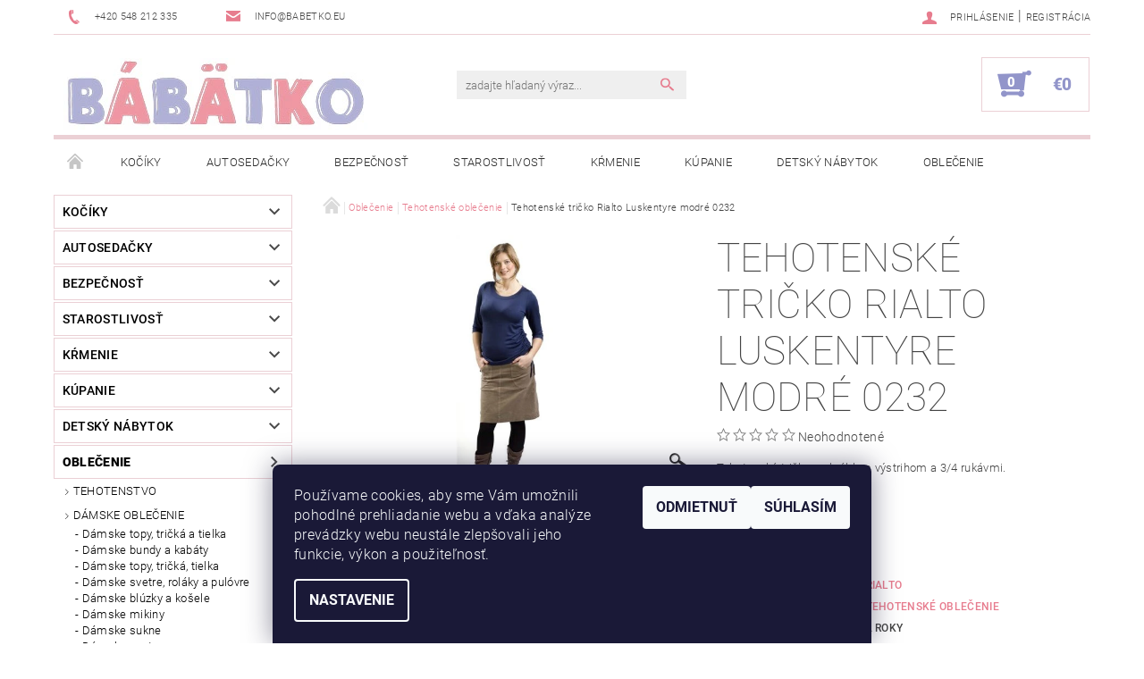

--- FILE ---
content_type: text/html; charset=utf-8
request_url: https://www.babetko.eu/tehotenske-tricko-rialto-luskentyre-modre-0232/
body_size: 30870
content:
<!DOCTYPE html>
<html id="css" xml:lang='sk' lang='sk' class="external-fonts-loaded">
    <head>
        <link rel="preconnect" href="https://cdn.myshoptet.com" /><link rel="dns-prefetch" href="https://cdn.myshoptet.com" /><link rel="preload" href="https://cdn.myshoptet.com/prj/dist/master/cms/libs/jquery/jquery-1.11.3.min.js" as="script" />        <script>
dataLayer = [];
dataLayer.push({'shoptet' : {
    "pageId": 851,
    "pageType": "productDetail",
    "currency": "EUR",
    "currencyInfo": {
        "decimalSeparator": ",",
        "exchangeRate": 1,
        "priceDecimalPlaces": 2,
        "symbol": "\u20ac",
        "symbolLeft": 1,
        "thousandSeparator": " "
    },
    "language": "sk",
    "projectId": 120717,
    "product": {
        "id": 2930,
        "guid": "1a435662-705a-11e6-968a-0cc47a6c92bc",
        "hasVariants": true,
        "codes": [
            {
                "code": "19.77118.0232.36",
                "quantity": "0",
                "stocks": [
                    {
                        "id": "ext",
                        "quantity": "0"
                    }
                ]
            },
            {
                "code": "19.77118.0232.38",
                "quantity": "0",
                "stocks": [
                    {
                        "id": "ext",
                        "quantity": "0"
                    }
                ]
            },
            {
                "code": "19.77118.0232.40",
                "quantity": "1",
                "stocks": [
                    {
                        "id": "ext",
                        "quantity": "1"
                    }
                ]
            },
            {
                "code": "19.77118.0232.42",
                "quantity": "0",
                "stocks": [
                    {
                        "id": "ext",
                        "quantity": "0"
                    }
                ]
            },
            {
                "code": "19.77118.0232.44",
                "quantity": "0",
                "stocks": [
                    {
                        "id": "ext",
                        "quantity": "0"
                    }
                ]
            }
        ],
        "name": "Tehotensk\u00e9 tri\u010dko Rialto Luskentyre modr\u00e9 0232",
        "appendix": "",
        "weight": 0,
        "manufacturer": "Rialto",
        "manufacturerGuid": "1EF533246CC46676811FDA0BA3DED3EE",
        "currentCategory": "Oble\u010denie | Tehotensk\u00e9 oble\u010denie",
        "currentCategoryGuid": "5bff2f62-6cce-11e9-a065-0cc47a6c92bc",
        "defaultCategory": "Oble\u010denie | Tehotensk\u00e9 oble\u010denie",
        "defaultCategoryGuid": "5bff2f62-6cce-11e9-a065-0cc47a6c92bc",
        "currency": "EUR",
        "priceWithVat": 30
    },
    "stocks": [
        {
            "id": "ext",
            "title": "Sklad",
            "isDeliveryPoint": 0,
            "visibleOnEshop": 1
        }
    ],
    "cartInfo": {
        "id": null,
        "freeShipping": false,
        "freeShippingFrom": 80,
        "leftToFreeGift": {
            "formattedPrice": "\u20ac0",
            "priceLeft": 0
        },
        "freeGift": false,
        "leftToFreeShipping": {
            "priceLeft": 80,
            "dependOnRegion": 0,
            "formattedPrice": "\u20ac80"
        },
        "discountCoupon": [],
        "getNoBillingShippingPrice": {
            "withoutVat": 0,
            "vat": 0,
            "withVat": 0
        },
        "cartItems": [],
        "taxMode": "ORDINARY"
    },
    "cart": [],
    "customer": {
        "priceRatio": 1,
        "priceListId": 1,
        "groupId": null,
        "registered": false,
        "mainAccount": false
    }
}});
dataLayer.push({'cookie_consent' : {
    "marketing": "denied",
    "analytics": "denied"
}});
document.addEventListener('DOMContentLoaded', function() {
    shoptet.consent.onAccept(function(agreements) {
        if (agreements.length == 0) {
            return;
        }
        dataLayer.push({
            'cookie_consent' : {
                'marketing' : (agreements.includes(shoptet.config.cookiesConsentOptPersonalisation)
                    ? 'granted' : 'denied'),
                'analytics': (agreements.includes(shoptet.config.cookiesConsentOptAnalytics)
                    ? 'granted' : 'denied')
            },
            'event': 'cookie_consent'
        });
    });
});
</script>

<!-- Google Tag Manager -->
<script>(function(w,d,s,l,i){w[l]=w[l]||[];w[l].push({'gtm.start':
new Date().getTime(),event:'gtm.js'});var f=d.getElementsByTagName(s)[0],
j=d.createElement(s),dl=l!='dataLayer'?'&l='+l:'';j.async=true;j.src=
'https://www.googletagmanager.com/gtm.js?id='+i+dl;f.parentNode.insertBefore(j,f);
})(window,document,'script','dataLayer','GTM-5HSPVPQN');</script>
<!-- End Google Tag Manager -->


        <meta http-equiv="content-type" content="text/html; charset=utf-8" />
        <title>Tehotenské tričko Rialto Luskentyre modré 0232 - Bábätko</title>

        <meta name="viewport" content="width=device-width, initial-scale=1.0" />
        <meta name="format-detection" content="telephone=no" />

        
            <meta property="og:type" content="website"><meta property="og:site_name" content="babetko.eu"><meta property="og:url" content="https://www.babetko.eu/tehotenske-tricko-rialto-luskentyre-modre-0232/"><meta property="og:title" content="Tehotenské tričko Rialto Luskentyre modré 0232 - Bábätko"><meta name="author" content="Bábätko"><meta name="web_author" content="Shoptet.sk"><meta name="dcterms.rightsHolder" content="www.babetko.eu"><meta name="robots" content="index,follow"><meta property="og:image" content="https://cdn.myshoptet.com/usr/www.babetko.eu/user/shop/big/2930-4_tehotenske-tricko-rialto-luskentyre-modra-0232--damska-velikost-44.jpg?5a0d6576"><meta property="og:description" content="TĚHOTENSKÉ TRIČKO RIALTO LUSKENTYRE MODRÁ 0232. Těhotenské tričko s kulatým výstřihem a 3/4 rukávy."><meta name="description" content="TĚHOTENSKÉ TRIČKO RIALTO LUSKENTYRE MODRÁ 0232. Těhotenské tričko s kulatým výstřihem a 3/4 rukávy."><meta property="product:price:amount" content="30"><meta property="product:price:currency" content="EUR">
        


        
        <noscript>
            <style media="screen">
                #category-filter-hover {
                    display: block !important;
                }
            </style>
        </noscript>
        
    <link href="https://cdn.myshoptet.com/prj/dist/master/cms/templates/frontend_templates/shared/css/font-face/roboto.css" rel="stylesheet"><link href="https://cdn.myshoptet.com/prj/dist/master/shop/dist/font-shoptet-05.css.5fd2e4de7b3b9cde3d11.css" rel="stylesheet">    <script>
        var oldBrowser = false;
    </script>
    <!--[if lt IE 9]>
        <script src="https://cdnjs.cloudflare.com/ajax/libs/html5shiv/3.7.3/html5shiv.js"></script>
        <script>
            var oldBrowser = '<strong>Upozornenie!</strong> Používate zastaraný prehliadač, ktorý už nie je podporovaný. Prosím <a href="https://www.whatismybrowser.com/" target="_blank" rel="nofollow">aktualizujte svoj prehliadač</a> a zvýšte svoje UX.';
        </script>
    <![endif]-->

        <style>:root {--color-primary: #e77c8e;--color-primary-h: 350;--color-primary-s: 69%;--color-primary-l: 70%;--color-primary-hover: #484848;--color-primary-hover-h: 0;--color-primary-hover-s: 0%;--color-primary-hover-l: 28%;--color-secondary: #9295ca;--color-secondary-h: 237;--color-secondary-s: 35%;--color-secondary-l: 68%;--color-secondary-hover: #ebd0d5;--color-secondary-hover-h: 349;--color-secondary-hover-s: 40%;--color-secondary-hover-l: 87%;--color-tertiary: #000000;--color-tertiary-h: 0;--color-tertiary-s: 0%;--color-tertiary-l: 0%;--color-tertiary-hover: #000000;--color-tertiary-hover-h: 0;--color-tertiary-hover-s: 0%;--color-tertiary-hover-l: 0%;--color-header-background: #ffffff;--template-font: "Roboto";--template-headings-font: "Roboto";--header-background-url: url("https://cdn.myshoptet.com/prj/dist/master/cms/img/header_backgrounds/04-blue.png");--cookies-notice-background: #1A1937;--cookies-notice-color: #F8FAFB;--cookies-notice-button-hover: #f5f5f5;--cookies-notice-link-hover: #27263f;--templates-update-management-preview-mode-content: "Náhľad aktualizácií šablóny je aktívny pre váš prehliadač."}</style>

        <style>:root {--logo-x-position: 10px;--logo-y-position: 10px;--front-image-x-position: 319px;--front-image-y-position: 0px;}</style>

        <link href="https://cdn.myshoptet.com/prj/dist/master/shop/dist/main-05.css.1b62aa3d069f1dba0ebf.css" rel="stylesheet" media="screen" />

        <link rel="stylesheet" href="https://cdn.myshoptet.com/prj/dist/master/cms/templates/frontend_templates/_/css/print.css" media="print" />
                            <link rel="shortcut icon" href="/favicon.ico" type="image/x-icon" />
                                    <link rel="canonical" href="https://www.babetko.eu/tehotenske-tricko-rialto-luskentyre-modre-0232/" />
        
        
        
        
                
                    
                <script>var shoptet = shoptet || {};shoptet.abilities = {"about":{"generation":2,"id":"05"},"config":{"category":{"product":{"image_size":"detail_alt_1"}},"navigation_breakpoint":991,"number_of_active_related_products":2,"product_slider":{"autoplay":false,"autoplay_speed":3000,"loop":true,"navigation":true,"pagination":true,"shadow_size":0}},"elements":{"recapitulation_in_checkout":true},"feature":{"directional_thumbnails":false,"extended_ajax_cart":false,"extended_search_whisperer":false,"fixed_header":false,"images_in_menu":false,"product_slider":false,"simple_ajax_cart":true,"smart_labels":false,"tabs_accordion":false,"tabs_responsive":false,"top_navigation_menu":false,"user_action_fullscreen":false}};shoptet.design = {"template":{"name":"Rock","colorVariant":"Eight"},"layout":{"homepage":"catalog4","subPage":"catalog3","productDetail":"catalog3"},"colorScheme":{"conversionColor":"#9295ca","conversionColorHover":"#ebd0d5","color1":"#e77c8e","color2":"#484848","color3":"#000000","color4":"#000000"},"fonts":{"heading":"Roboto","text":"Roboto"},"header":{"backgroundImage":"https:\/\/www.babetko.eucms\/img\/header_backgrounds\/04-blue.png","image":null,"logo":"https:\/\/www.babetko.euuser\/logos\/babetko-logo-80.jpg","color":"#ffffff"},"background":{"enabled":false,"color":null,"image":null}};shoptet.config = {};shoptet.events = {};shoptet.runtime = {};shoptet.content = shoptet.content || {};shoptet.updates = {};shoptet.messages = [];shoptet.messages['lightboxImg'] = "Obrázok";shoptet.messages['lightboxOf'] = "z";shoptet.messages['more'] = "Viac";shoptet.messages['cancel'] = "Zrušiť";shoptet.messages['removedItem'] = "Položka bola odstránená z košíka.";shoptet.messages['discountCouponWarning'] = "Zabudli ste použiť váš zľavový kupón. Urobte tak kliknutím na tlačidlo pri políčku, alebo číslo vymažte, aby ste mohli pokračovať.";shoptet.messages['charsNeeded'] = "Prosím, použite minimálne 3 znaky!";shoptet.messages['invalidCompanyId'] = "Neplané IČ, povolené sú iba číslice";shoptet.messages['needHelp'] = "Potrebujete poradiť?";shoptet.messages['showContacts'] = "Zobraziť kontakty";shoptet.messages['hideContacts'] = "Skryť kontakty";shoptet.messages['ajaxError'] = "Došlo k chybe; obnovte stránku a skúste to znova.";shoptet.messages['variantWarning'] = "Zvoľte prosím variant tovaru.";shoptet.messages['chooseVariant'] = "Zvoľte variant";shoptet.messages['unavailableVariant'] = "Tento variant nie je dostupný a nie je možné ho objednať.";shoptet.messages['withVat'] = "vrátane DPH";shoptet.messages['withoutVat'] = "bez DPH";shoptet.messages['toCart'] = "Do košíka";shoptet.messages['emptyCart'] = "Prázdny košík";shoptet.messages['change'] = "Zmeniť";shoptet.messages['chosenBranch'] = "Zvolená pobočka";shoptet.messages['validatorRequired'] = "Povinné pole";shoptet.messages['validatorEmail'] = "Prosím vložte platnú e-mailovú adresu";shoptet.messages['validatorUrl'] = "Prosím vložte platnú URL adresu";shoptet.messages['validatorDate'] = "Prosím vložte platný dátum";shoptet.messages['validatorNumber'] = "Zadajte číslo";shoptet.messages['validatorDigits'] = "Prosím vložte iba číslice";shoptet.messages['validatorCheckbox'] = "Zadajte prosím všetky povinné polia";shoptet.messages['validatorConsent'] = "Bez súhlasu nie je možné odoslať";shoptet.messages['validatorPassword'] = "Heslá sa nezhodujú";shoptet.messages['validatorInvalidPhoneNumber'] = "Vyplňte prosím platné telefónne číslo bez predvoľby.";shoptet.messages['validatorInvalidPhoneNumberSuggestedRegion'] = "Neplatné číslo — navrhovaná oblasť: %1";shoptet.messages['validatorInvalidCompanyId'] = "Neplatné IČO, musí byť v tvare ako %1";shoptet.messages['validatorFullName'] = "Nezabudli ste priezvisko?";shoptet.messages['validatorHouseNumber'] = "Prosím zadajte správne číslo domu";shoptet.messages['validatorZipCode'] = "Zadané PSČ nezodpovedá zvolenej krajine";shoptet.messages['validatorShortPhoneNumber'] = "Telefónne číslo musí mať min. 8 znakov";shoptet.messages['choose-personal-collection'] = "Prosím vyberte miesto doručenia pri osobnom odbere, zatiaľ nie je zvolené.";shoptet.messages['choose-external-shipping'] = "Špecifikujte vybraný spôsob dopravy";shoptet.messages['choose-ceska-posta'] = "Pobočka Českej Pošty nebola zvolená, prosím vyberte si jednu";shoptet.messages['choose-hupostPostaPont'] = "Pobočka Maďarskej pošty nie je vybraná, zvoľte prosím nejakú";shoptet.messages['choose-postSk'] = "Pobočka Slovenskej pošty nebola zvolená, prosím vyberte si jednu";shoptet.messages['choose-ulozenka'] = "Pobočka Uloženky nebola zvolená, prsím vyberte si jednu";shoptet.messages['choose-zasilkovna'] = "Nebola zvolená pobočka zásielkovne, prosím, vyberte si jednu";shoptet.messages['choose-ppl-cz'] = "Pobočka PPL ParcelShop nebolaá zvolená, prosím zvoľte jednu možnosť";shoptet.messages['choose-glsCz'] = "Pobočka GLS ParcelShop nebola zvolená, prosím niektorú";shoptet.messages['choose-dpd-cz'] = "Ani jedna z pobočiek služby DPD Parcel Shop nebola zvolená, prosím vyberte si jednu z možností.";shoptet.messages['watchdogType'] = "Je potrebné vybrať jednu z možností sledovania produktu.";shoptet.messages['watchdog-consent-required'] = "Musíte zaškrtnúť všetky povinné súhlasy";shoptet.messages['watchdogEmailEmpty'] = "Prosím vyplňte email";shoptet.messages['privacyPolicy'] = 'Musíte súhlasiť s ochranou osobných údajov';shoptet.messages['amountChanged'] = '(množstvo bolo zmenené)';shoptet.messages['unavailableCombination'] = 'Nie je k dispozícii v tejto kombinácii';shoptet.messages['specifyShippingMethod'] = 'Upresnite dopravu';shoptet.messages['PIScountryOptionMoreBanks'] = 'Možnosť platby z %1 bánk';shoptet.messages['PIScountryOptionOneBank'] = 'Možnosť platby z 1 banky';shoptet.messages['PIScurrencyInfoCZK'] = 'V mene CZK je možné zaplatiť iba prostredníctvom českých bánk.';shoptet.messages['PIScurrencyInfoHUF'] = 'V mene HUF je možné zaplatiť iba prostredníctvom maďarských bánk.';shoptet.messages['validatorVatIdWaiting'] = "Overujeme";shoptet.messages['validatorVatIdValid'] = "Overené";shoptet.messages['validatorVatIdInvalid'] = "DIČ sa nepodarilo overiť, aj napriek tomu môžete objednávku dokončiť";shoptet.messages['validatorVatIdInvalidOrderForbid'] = "Zadané DIČ teraz nie je možné overiť, pretože služba overovania je dočasne nedostupná. Skúste opakovať zadanie neskôr, alebo DIČ vymažte a vašu objednávku dokončte v režime OSS. Prípadne kontaktujte predajcu.";shoptet.messages['validatorVatIdInvalidOssRegime'] = "Zadané DIČ nemôže byť overené, pretože služba overovania je dočasne nedostupná. Vaša objednávka bude dokončená v režime OSS. Prípadne kontaktujte predajcu.";shoptet.messages['previous'] = "Predchádzajúce";shoptet.messages['next'] = "Nasledujúce";shoptet.messages['close'] = "Zavrieť";shoptet.messages['imageWithoutAlt'] = "Tento obrázok nemá popis";shoptet.messages['newQuantity'] = "Nové množstvo:";shoptet.messages['currentQuantity'] = "Aktuálne množstvo:";shoptet.messages['quantityRange'] = "Prosím vložte číslo v rozmedzí %1 a %2";shoptet.messages['skipped'] = "Preskočené";shoptet.messages.validator = {};shoptet.messages.validator.nameRequired = "Zadajte meno a priezvisko.";shoptet.messages.validator.emailRequired = "Zadajte e-mailovú adresu (napr. jan.novak@example.com).";shoptet.messages.validator.phoneRequired = "Zadajte telefónne číslo.";shoptet.messages.validator.messageRequired = "Napíšte komentár.";shoptet.messages.validator.descriptionRequired = shoptet.messages.validator.messageRequired;shoptet.messages.validator.captchaRequired = "Vyplňte bezpečnostnú kontrolu.";shoptet.messages.validator.consentsRequired = "Potvrďte svoj súhlas.";shoptet.messages.validator.scoreRequired = "Zadajte počet hviezdičiek.";shoptet.messages.validator.passwordRequired = "Zadajte heslo, ktoré bude obsahovať minimálne 4 znaky.";shoptet.messages.validator.passwordAgainRequired = shoptet.messages.validator.passwordRequired;shoptet.messages.validator.currentPasswordRequired = shoptet.messages.validator.passwordRequired;shoptet.messages.validator.birthdateRequired = "Zadajte dátum narodenia.";shoptet.messages.validator.billFullNameRequired = "Zadajte meno a priezvisko.";shoptet.messages.validator.deliveryFullNameRequired = shoptet.messages.validator.billFullNameRequired;shoptet.messages.validator.billStreetRequired = "Zadajte názov ulice.";shoptet.messages.validator.deliveryStreetRequired = shoptet.messages.validator.billStreetRequired;shoptet.messages.validator.billHouseNumberRequired = "Zadajte číslo domu.";shoptet.messages.validator.deliveryHouseNumberRequired = shoptet.messages.validator.billHouseNumberRequired;shoptet.messages.validator.billZipRequired = "Zadajte PSČ.";shoptet.messages.validator.deliveryZipRequired = shoptet.messages.validator.billZipRequired;shoptet.messages.validator.billCityRequired = "Zadajte názov mesta.";shoptet.messages.validator.deliveryCityRequired = shoptet.messages.validator.billCityRequired;shoptet.messages.validator.companyIdRequired = "Zadajte IČ.";shoptet.messages.validator.vatIdRequired = "Zadajte IČ DPH.";shoptet.messages.validator.billCompanyRequired = "Zadajte názov spoločnosti.";shoptet.messages['loading'] = "Načítavám…";shoptet.messages['stillLoading'] = "Stále načítavám…";shoptet.messages['loadingFailed'] = "Načítanie sa nepodarilo. Skúste to znova.";shoptet.messages['productsSorted'] = "Produkty zoradené.";shoptet.messages['formLoadingFailed'] = "Formulár sa nepodarilo načítať. Skúste to prosím znovu.";shoptet.messages.moreInfo = "Viac informácií";shoptet.config.orderingProcess = {active: false,step: false};shoptet.config.documentsRounding = '3';shoptet.config.documentPriceDecimalPlaces = '2';shoptet.config.thousandSeparator = ' ';shoptet.config.decSeparator = ',';shoptet.config.decPlaces = '2';shoptet.config.decPlacesSystemDefault = '2';shoptet.config.currencySymbol = '€';shoptet.config.currencySymbolLeft = '1';shoptet.config.defaultVatIncluded = 1;shoptet.config.defaultProductMaxAmount = 9999;shoptet.config.inStockAvailabilityId = -1;shoptet.config.defaultProductMaxAmount = 9999;shoptet.config.inStockAvailabilityId = -1;shoptet.config.cartActionUrl = '/action/Cart';shoptet.config.advancedOrderUrl = '/action/Cart/GetExtendedOrder/';shoptet.config.cartContentUrl = '/action/Cart/GetCartContent/';shoptet.config.stockAmountUrl = '/action/ProductStockAmount/';shoptet.config.addToCartUrl = '/action/Cart/addCartItem/';shoptet.config.removeFromCartUrl = '/action/Cart/deleteCartItem/';shoptet.config.updateCartUrl = '/action/Cart/setCartItemAmount/';shoptet.config.addDiscountCouponUrl = '/action/Cart/addDiscountCoupon/';shoptet.config.setSelectedGiftUrl = '/action/Cart/setSelectedGift/';shoptet.config.rateProduct = '/action/ProductDetail/RateProduct/';shoptet.config.customerDataUrl = '/action/OrderingProcess/step2CustomerAjax/';shoptet.config.registerUrl = '/registracia/';shoptet.config.agreementCookieName = 'site-agreement';shoptet.config.cookiesConsentUrl = '/action/CustomerCookieConsent/';shoptet.config.cookiesConsentIsActive = 1;shoptet.config.cookiesConsentOptAnalytics = 'analytics';shoptet.config.cookiesConsentOptPersonalisation = 'personalisation';shoptet.config.cookiesConsentOptNone = 'none';shoptet.config.cookiesConsentRefuseDuration = 180;shoptet.config.cookiesConsentName = 'CookiesConsent';shoptet.config.agreementCookieExpire = 30;shoptet.config.cookiesConsentSettingsUrl = '/cookies-settings/';shoptet.config.fonts = {"google":{"attributes":"100,300,400,500,700,900:latin-ext","families":["Roboto"],"urls":["https:\/\/cdn.myshoptet.com\/prj\/dist\/master\/cms\/templates\/frontend_templates\/shared\/css\/font-face\/roboto.css"]},"custom":{"families":["shoptet"],"urls":["https:\/\/cdn.myshoptet.com\/prj\/dist\/master\/shop\/dist\/font-shoptet-05.css.5fd2e4de7b3b9cde3d11.css"]}};shoptet.config.mobileHeaderVersion = '1';shoptet.config.fbCAPIEnabled = false;shoptet.config.fbPixelEnabled = false;shoptet.config.fbCAPIUrl = '/action/FacebookCAPI/';shoptet.content.regexp = /strana-[0-9]+[\/]/g;shoptet.content.colorboxHeader = '<div class="colorbox-html-content">';shoptet.content.colorboxFooter = '</div>';shoptet.customer = {};shoptet.csrf = shoptet.csrf || {};shoptet.csrf.token = 'csrf_27Aqfthtc895ebf2502e6a50';shoptet.csrf.invalidTokenModal = '<div><h2>Prihláste sa prosím znovu</h2><p>Ospravedlňujeme sa, ale Váš CSRF token pravdepodobne vypršal. Aby sme mohli Vašu bezpečnosť udržať na čo najvyššej úrovni, potrebujeme, aby ste sa znovu prihlásili.</p><p>Ďakujeme za pochopenie.</p><div><a href="/login/?backTo=%2Ftehotenske-tricko-rialto-luskentyre-modre-0232%2F">Prihlásenie</a></div></div> ';shoptet.csrf.formsSelector = 'csrf-enabled';shoptet.csrf.submitListener = true;shoptet.csrf.validateURL = '/action/ValidateCSRFToken/Index/';shoptet.csrf.refreshURL = '/action/RefreshCSRFTokenNew/Index/';shoptet.csrf.enabled = true;shoptet.config.googleAnalytics ||= {};shoptet.config.googleAnalytics.isGa4Enabled = true;shoptet.config.googleAnalytics.route ||= {};shoptet.config.googleAnalytics.route.ua = "UA";shoptet.config.googleAnalytics.route.ga4 = "GA4";shoptet.config.ums_a11y_category_page = true;shoptet.config.discussion_rating_forms = false;shoptet.config.ums_forms_redesign = false;shoptet.config.showPriceWithoutVat = '';shoptet.config.ums_a11y_login = true;</script>
        <script src="https://cdn.myshoptet.com/prj/dist/master/cms/libs/jquery/jquery-1.11.3.min.js"></script><script src="https://cdn.myshoptet.com/prj/dist/master/cms/libs/jquery/jquery-migrate-1.4.1.min.js"></script><script src="https://cdn.myshoptet.com/prj/dist/master/cms/libs/jquery/jquery-ui-1.8.24.min.js"></script>
    <script src="https://cdn.myshoptet.com/prj/dist/master/shop/dist/main-05.js.8c719cec2608516bd9d7.js"></script>
<script src="https://cdn.myshoptet.com/prj/dist/master/shop/dist/shared-2g.js.aa13ef3ecca51cd89ec5.js"></script><script src="https://cdn.myshoptet.com/prj/dist/master/cms/libs/jqueryui/i18n/datepicker-sk.js"></script><script>if (window.self !== window.top) {const script = document.createElement('script');script.type = 'module';script.src = "https://cdn.myshoptet.com/prj/dist/master/shop/dist/editorPreview.js.e7168e827271d1c16a1d.js";document.body.appendChild(script);}</script>        <script>
            jQuery.extend(jQuery.cybergenicsFormValidator.messages, {
                required: "Povinné pole",
                email: "Prosím vložte platnú e-mailovú adresu",
                url: "Prosím vložte platnú URL adresu",
                date: "Prosím vložte platný dátum",
                number: "Zadajte číslo",
                digits: "Prosím vložte iba číslice",
                checkbox: "Zadajte prosím všetky povinné polia",
                validatorConsent: "Bez súhlasu nie je možné odoslať",
                password: "Heslá sa nezhodujú",
                invalidPhoneNumber: "Vyplňte prosím platné telefónne číslo bez predvoľby.",
                invalidCompanyId: 'Nevalidné IČ, musí mať presne 8 čísel (pred kratšie IČ možno dať nuly)',
                fullName: "Nezabudli ste priezvisko?",
                zipCode: "Zadané PSČ nezodpovedá zvolenej krajine",
                houseNumber: "Prosím zadajte správne číslo domu",
                shortPhoneNumber: "Telefónne číslo musí mať min. 8 znakov",
                privacyPolicy: "Musíte súhlasiť s ochranou osobných údajov"
            });
        </script>
                                    
                
        
        <!-- User include -->
                <!-- project html code header -->
<style>
#footer {border-top: 2px solid #9295ca; margin-top: 60px !important; max-width: 1160px !important; width: 100% !important; margin: 0 auto !important;}
#footer h4{font-size: 20px !important; color: #9295ca; padding-top: 10px; font-weight: 400;}
#footer p{line-height: 20px !important;}
.paticka-seznam p{margin: 8px 0;}
.paticka-seznam a{color: #222 !important;}
.paticka-seznam .leva{float: left; width: 120px;}
.paticka-seznam .prava{float: left; width: 120px;}
#mc-embedded-subscribe{background: #9295ca !important; margin-right: 30px !important;}
#copyright{background: #9295ca !important;}
#copyright .copy, #copyright a{color: #fff !important;}
</style>

        <!-- /User include -->
                                <!-- Global site tag (gtag.js) - Google Analytics -->
    <script async src="https://www.googletagmanager.com/gtag/js?id=G-3X2RXZXD08"></script>
    <script>
        
        window.dataLayer = window.dataLayer || [];
        function gtag(){dataLayer.push(arguments);}
        

                    console.debug('default consent data');

            gtag('consent', 'default', {"ad_storage":"denied","analytics_storage":"denied","ad_user_data":"denied","ad_personalization":"denied","wait_for_update":500});
            dataLayer.push({
                'event': 'default_consent'
            });
        
        gtag('js', new Date());

        
                gtag('config', 'G-3X2RXZXD08', {"groups":"GA4","send_page_view":false,"content_group":"productDetail","currency":"EUR","page_language":"sk"});
        
        
        
        
        
        
                    gtag('event', 'page_view', {"send_to":"GA4","page_language":"sk","content_group":"productDetail","currency":"EUR"});
        
                gtag('set', 'currency', 'EUR');

        gtag('event', 'view_item', {
            "send_to": "UA",
            "items": [
                {
                    "id": "19.77118.0232.36",
                    "name": "Tehotensk\u00e9 tri\u010dko Rialto Luskentyre modr\u00e9 0232",
                    "category": "Oble\u010denie \/ Tehotensk\u00e9 oble\u010denie",
                                        "brand": "Rialto",
                                                            "variant": "D\u00e1msk\u00e1 ve\u013ekos\u0165: 36",
                                        "price": 24.39
                }
            ]
        });
        
        
        
        
        
                    gtag('event', 'view_item', {"send_to":"GA4","page_language":"sk","content_group":"productDetail","value":24.390000000000001,"currency":"EUR","items":[{"item_id":"19.77118.0232.36","item_name":"Tehotensk\u00e9 tri\u010dko Rialto Luskentyre modr\u00e9 0232","item_brand":"Rialto","item_category":"Oble\u010denie","item_category2":"Tehotensk\u00e9 oble\u010denie","item_variant":"19.77118.0232.36~D\u00e1msk\u00e1 ve\u013ekos\u0165: 36","price":24.390000000000001,"quantity":1,"index":0}]});
        
        
        
        
        
        
        
        document.addEventListener('DOMContentLoaded', function() {
            if (typeof shoptet.tracking !== 'undefined') {
                for (var id in shoptet.tracking.bannersList) {
                    gtag('event', 'view_promotion', {
                        "send_to": "UA",
                        "promotions": [
                            {
                                "id": shoptet.tracking.bannersList[id].id,
                                "name": shoptet.tracking.bannersList[id].name,
                                "position": shoptet.tracking.bannersList[id].position
                            }
                        ]
                    });
                }
            }

            shoptet.consent.onAccept(function(agreements) {
                if (agreements.length !== 0) {
                    console.debug('gtag consent accept');
                    var gtagConsentPayload =  {
                        'ad_storage': agreements.includes(shoptet.config.cookiesConsentOptPersonalisation)
                            ? 'granted' : 'denied',
                        'analytics_storage': agreements.includes(shoptet.config.cookiesConsentOptAnalytics)
                            ? 'granted' : 'denied',
                                                                                                'ad_user_data': agreements.includes(shoptet.config.cookiesConsentOptPersonalisation)
                            ? 'granted' : 'denied',
                        'ad_personalization': agreements.includes(shoptet.config.cookiesConsentOptPersonalisation)
                            ? 'granted' : 'denied',
                        };
                    console.debug('update consent data', gtagConsentPayload);
                    gtag('consent', 'update', gtagConsentPayload);
                    dataLayer.push(
                        { 'event': 'update_consent' }
                    );
                }
            });
        });
    </script>

                
                                <script>
    (function(t, r, a, c, k, i, n, g) { t['ROIDataObject'] = k;
    t[k]=t[k]||function(){ (t[k].q=t[k].q||[]).push(arguments) },t[k].c=i;n=r.createElement(a),
    g=r.getElementsByTagName(a)[0];n.async=1;n.src=c;g.parentNode.insertBefore(n,g)
    })(window, document, 'script', '//www.heureka.sk/ocm/sdk.js?source=shoptet&version=2&page=product_detail', 'heureka', 'sk');

    heureka('set_user_consent', 0);
</script>
                    </head>
    <body class="desktop id-851 in-tehotenske-oblecenie template-05 type-product type-detail page-detail ajax-add-to-cart">
    
        <div id="fb-root"></div>
        <script>
            window.fbAsyncInit = function() {
                FB.init({
                    autoLogAppEvents : true,
                    xfbml            : true,
                    version          : 'v24.0'
                });
            };
        </script>
        <script async defer crossorigin="anonymous" src="https://connect.facebook.net/sk_SK/sdk.js#xfbml=1&version=v24.0"></script>
    
<!-- Google Tag Manager (noscript) -->
<noscript><iframe src="https://www.googletagmanager.com/ns.html?id=GTM-5HSPVPQN"
height="0" width="0" style="display:none;visibility:hidden"></iframe></noscript>
<!-- End Google Tag Manager (noscript) -->


        
    
    <div id="main-wrapper">
        <div id="main-wrapper-in" class="large-12 medium-12 small-12">
            <div id="main" class="large-12 medium-12 small-12 row">

                

                <div id="header" class="large-12 medium-12 small-12 columns">
                    <header id="header-in" class="large-12 medium-12 small-12 row collapse">
                        
<div class="row header-info">
        
        <div class="large-4 medium-6 small-12 columns">

            <div class="row collapse header-contacts">
                                                                                        <div class="large-6 medium-6 small-6 header-phone columns left">
                        <a href="tel:+420548212335" title="Telefón"><span>+420 548 212 335</span></a>
                    </div>
                                                    <div class="large-6 medium-6 small-6 header-email columns left">
                                                    <a href="mailto:info@babetko.eu"><span>info@babetko.eu</span></a>
                                            </div>
                            </div>
        </div>
    
    <div class="large-8 medium-8 small-12 left top-links-holder">
                                <div id="top-links">
            <span class="responsive-mobile-visible responsive-all-hidden box-account-links-trigger-wrap">
                <span class="box-account-links-trigger"></span>
            </span>
            <ul class="responsive-mobile-hidden box-account-links list-inline list-reset">
                
                                                                                                        <li>
                                    <a class="icon-account-login" href="/login/?backTo=%2Ftehotenske-tricko-rialto-luskentyre-modre-0232%2F" title="Prihlásenie" data-testid="signin" rel="nofollow"><span>Prihlásenie</span></a>
                                </li>
                                <li>
                                    <span class="responsive-mobile-hidden"> |</span>
                                    <a href="/registracia/" title="Registrácia" data-testid="headerSignup" rel="nofollow">Registrácia</a>
                                </li>
                                                                                        
            </ul>
        </div>
    </div>
</div>
<div class="header-center row">
    
    <div class="large-4 medium-4 small-6">
                                <a href="/" title="Bábätko" id="logo" data-testid="linkWebsiteLogo"><img src="https://cdn.myshoptet.com/usr/www.babetko.eu/user/logos/babetko-logo-80.jpg" alt="Bábätko" /></a>
    </div>
    
    <div class="large-4 medium-4 small-12">
                <div class="searchform large-8 medium-12 small-12" itemscope itemtype="https://schema.org/WebSite">
            <meta itemprop="headline" content="Tehotenské oblečenie"/>
<meta itemprop="url" content="https://www.babetko.eu"/>
        <meta itemprop="text" content="TĚHOTENSKÉ TRIČKO RIALTO LUSKENTYRE MODRÁ 0232. Těhotenské tričko s kulatým výstřihem a 3/4 rukávy."/>

            <form class="search-whisperer-wrap-v1 search-whisperer-wrap" action="/action/ProductSearch/prepareString/" method="post" itemprop="potentialAction" itemscope itemtype="https://schema.org/SearchAction" data-testid="searchForm">
                <fieldset>
                    <meta itemprop="target" content="https://www.babetko.eu/vyhladavanie/?string={string}"/>
                    <div class="large-10 medium-8 small-10 left">
                        <input type="hidden" name="language" value="sk" />
                        <input type="search" name="string" itemprop="query-input" class="s-word" placeholder="zadajte hľadaný výraz..." autocomplete="off" data-testid="searchInput" />
                    </div>
                    <div class="tar large-2 medium-4 small-2 left">
                        <input type="submit" value="Hľadať" class="b-search" data-testid="searchBtn" />
                    </div>
                    <div class="search-whisperer-container-js"></div>
                    <div class="search-notice large-12 medium-12 small-12" data-testid="searchMsg">Prosím, použite minimálne 3 znaky!</div>
                </fieldset>
            </form>
        </div>
    </div>
    
    <div class="large-4 medium-4 small-6 tar">
                                
                        <div class="place-cart-here">
                <div id="header-cart-wrapper" class="header-cart-wrapper menu-element-wrap">
    <a href="/kosik/" id="header-cart" class="header-cart" data-testid="headerCart" rel="nofollow">
        
        
    <strong class="header-cart-count" data-testid="headerCartCount">
        <span>
                            0
                    </span>
    </strong>

        <strong class="header-cart-price" data-testid="headerCartPrice">
            €0
        </strong>
    </a>

    <div id="cart-recapitulation" class="cart-recapitulation menu-element-submenu align-right hover-hidden" data-testid="popupCartWidget">
                    <div class="cart-reca-single darken tac" data-testid="cartTitle">
                Váš nákupný košík je prázdny            </div>
            </div>
</div>
            </div>
            </div>
    
</div>

             <nav id="menu" class="large-12 medium-12 small-12"><ul class="inline-list list-inline valign-top-inline left"><li class="first-line"><a href="/" id="a-home" data-testid="headerMenuItem">Úvodná stránka</a></li><li class="menu-item-692 navigation-submenu-trigger-wrap icon-menu-arrow-wrap">        <a href="/kociky/" data-testid="headerMenuItem">
                    <span class="navigation-submenu-trigger icon-menu-arrow-down icon-menu-arrow"></span>
                Kočíky
    </a>
        <ul class="navigation-submenu navigation-menu">
                    <li class="menu-item-704">
                <a href="/hlboke-kociky/" >Hlboké kočíky</a>
            </li>
                    <li class="menu-item-701">
                <a href="/kombinovane/" >Kombinované</a>
            </li>
                    <li class="menu-item-710">
                <a href="/systemy/" >Systémy</a>
            </li>
                    <li class="menu-item-713">
                <a href="/sportove-kociky/" >Športové kočíky</a>
            </li>
                    <li class="menu-item-716">
                <a href="/golfove-kociky/" >Golfové kočíky</a>
            </li>
                    <li class="menu-item-1320">
                <a href="/pre-dvojcata/" >Pre dvojčatá</a>
            </li>
                    <li class="menu-item-725">
                <a href="/vanicky-a-sportove-sedacky/" >Vaničky a športové sedačky</a>
            </li>
                    <li class="menu-item-728">
                <a href="/podvozky/" >Podvozky</a>
            </li>
                    <li class="menu-item-695">
                <a href="/prislusenstvo-2/" >Príslušenstvo</a>
            </li>
                    <li class="menu-item-2067">
                <a href="/slnecniky/" >Slnečníky</a>
            </li>
                    <li class="menu-item-740">
                <a href="/detske-fusaky/" >Detské fusaky</a>
            </li>
                    <li class="menu-item-932">
                <a href="/rukavniky-ku-kocikom/" >Rukávniky ku kočíkom</a>
            </li>
                    <li class="menu-item-761">
                <a href="/nosenie/" >Nosenie</a>
            </li>
                    <li class="menu-item-1986">
                <a href="/nahradne-diely-pre-kociky/" >Náhradné diely pre kočíky</a>
            </li>
            </ul>
    </li><li class="menu-item-731 navigation-submenu-trigger-wrap icon-menu-arrow-wrap">        <a href="/autosedacky/" data-testid="headerMenuItem">
                    <span class="navigation-submenu-trigger icon-menu-arrow-down icon-menu-arrow"></span>
                Autosedačky
    </a>
        <ul class="navigation-submenu navigation-menu">
                    <li class="menu-item-3359">
                <a href="/0-18-kg/" >0-18 kg</a>
            </li>
                    <li class="menu-item-4483">
                <a href="/9-25-kg/" >9-25 kg</a>
            </li>
                    <li class="menu-item-4876">
                <a href="/100-150cm/" >100-150cm</a>
            </li>
                    <li class="menu-item-4911">
                <a href="/40-125-cm/" >40-125 cm</a>
            </li>
                    <li class="menu-item-4932">
                <a href="/61-125cm/" >61-125cm</a>
            </li>
                    <li class="menu-item-5004">
                <a href="/40-105-cm/" >40-105 cm</a>
            </li>
                    <li class="menu-item-773">
                <a href="/0-13-kg-s-polohou-na-lezanie/" >0-13 kg s polohou na ležanie</a>
            </li>
                    <li class="menu-item-4140">
                <a href="/0-25-kg/" >0-25 kg</a>
            </li>
                    <li class="menu-item-764">
                <a href="/0-13-kg/" >0-13 kg</a>
            </li>
                    <li class="menu-item-782">
                <a href="/9-18-kg/" >9-18 kg</a>
            </li>
                    <li class="menu-item-776">
                <a href="/9-36-kg/" >9-36 kg</a>
            </li>
                    <li class="menu-item-767">
                <a href="/15-36-kg/" >15-36 kg</a>
            </li>
                    <li class="menu-item-770">
                <a href="/i-size/" >i-Size</a>
            </li>
                    <li class="menu-item-902">
                <a href="/prislusenstvo/" >Príslušenstvo</a>
            </li>
            </ul>
    </li><li class="menu-item-755 navigation-submenu-trigger-wrap icon-menu-arrow-wrap">        <a href="/bezpecnost/" data-testid="headerMenuItem">
                    <span class="navigation-submenu-trigger icon-menu-arrow-down icon-menu-arrow"></span>
                Bezpečnosť
    </a>
        <ul class="navigation-submenu navigation-menu">
                    <li class="menu-item-812">
                <a href="/otvorove-zabrany/" >Otvorové zábrany</a>
            </li>
                    <li class="menu-item-803">
                <a href="/ohradky-a-priestorove-zabrany/" >Ohrádky a priestorové zábrany</a>
            </li>
                    <li class="menu-item-758">
                <a href="/bezpecnostne-prvky/" >Bezpečnostné prvky</a>
            </li>
                    <li class="menu-item-797">
                <a href="/zabrany-k-posteliam/" >Zábrany k posteliam</a>
            </li>
                    <li class="menu-item-3794">
                <a href="/analyza-bezpecnosti-domacnosti-2/" >Analýza bezpečnosti domácnosti</a>
            </li>
            </ul>
    </li><li class="menu-item-2624 navigation-submenu-trigger-wrap icon-menu-arrow-wrap">        <a href="/starostlivost/" data-testid="headerMenuItem">
                    <span class="navigation-submenu-trigger icon-menu-arrow-down icon-menu-arrow"></span>
                Starostlivosť
    </a>
        <ul class="navigation-submenu navigation-menu">
                    <li class="menu-item-2627">
                <a href="/kozmeticke-pomocky/" >Kozmetické pomôcky</a>
            </li>
                    <li class="menu-item-2630">
                <a href="/prebalovanie/" >Prebaľovanie</a>
            </li>
                    <li class="menu-item-2633">
                <a href="/plienky-a-nohavicky/" >Plienky a nohavičky</a>
            </li>
                    <li class="menu-item-2636">
                <a href="/kybliky-a-tasky-na-plienky/" >Kýbliky a tašky na plienky</a>
            </li>
                    <li class="menu-item-2639">
                <a href="/pranie-plienok-a-nohaviciek/" >Pranie plienok a nohavičiek</a>
            </li>
                    <li class="menu-item-2642">
                <a href="/zavinovacky-a-vaky/" >Zavinovačky a vaky</a>
            </li>
                    <li class="menu-item-2645">
                <a href="/prebalovacie-podlozky/" >Prebaľovacie podložky</a>
            </li>
                    <li class="menu-item-2648">
                <a href="/nocniky-a-sedadla/" >Nočníky a sedadlá</a>
            </li>
                    <li class="menu-item-2651">
                <a href="/prebalovacie-tasky-a-batohy/" >Prebaľovacie tašky a batohy</a>
            </li>
                    <li class="menu-item-2654">
                <a href="/detske-deky/" >Detské deky</a>
            </li>
                    <li class="menu-item-2657">
                <a href="/nahrievanie/" >Nahrievanie</a>
            </li>
                    <li class="menu-item-2660">
                <a href="/nosidla-a-krosna/" >Nosidlá a krosná</a>
            </li>
                    <li class="menu-item-2663">
                <a href="/ostatne-potreby/" >Ostatné potreby</a>
            </li>
                    <li class="menu-item-2666">
                <a href="/hygienicke-potreby/" >Hygienické potreby</a>
            </li>
                    <li class="menu-item-2669">
                <a href="/nosne-odsavacky/" >Nosné odsávačky</a>
            </li>
                    <li class="menu-item-2672">
                <a href="/hrebene-a-kefy-na-vlasy/" >Hrebene a kefy na vlasy</a>
            </li>
                    <li class="menu-item-2675">
                <a href="/puzdra-na-obrusky/" >Puzdra na obrúsky</a>
            </li>
                    <li class="menu-item-3437">
                <a href="/klucenky/" >Kľúčenky</a>
            </li>
                    <li class="menu-item-2678">
                <a href="/na-hranie/" >Na hranie</a>
            </li>
                    <li class="menu-item-2681">
                <a href="/hracie-stany-a-cestovne-hniezda/" >Hracie stany a cestovné hniezda</a>
            </li>
                    <li class="menu-item-2684">
                <a href="/detske-batohy/" >Detské batohy</a>
            </li>
                    <li class="menu-item-3338">
                <a href="/starostlivost-o-poprsie/" >Starostlivosť o poprsie</a>
            </li>
                    <li class="menu-item-3557">
                <a href="/detske-teplomery/" >Detské teplomery</a>
            </li>
                    <li class="menu-item-2687">
                <a href="/na-dovolenku-a-k-vode/" >Na dovolenku a k vode</a>
            </li>
            </ul>
    </li><li class="menu-item-947 navigation-submenu-trigger-wrap icon-menu-arrow-wrap">        <a href="/krmenie/" data-testid="headerMenuItem">
                    <span class="navigation-submenu-trigger icon-menu-arrow-down icon-menu-arrow"></span>
                Kŕmenie
    </a>
        <ul class="navigation-submenu navigation-menu">
                    <li class="menu-item-1695">
                <a href="/flasticky-3/" >Fľaštičky</a>
            </li>
                    <li class="menu-item-1698">
                <a href="/cumliky-a-savicky/" >Cumlíky a savičky</a>
            </li>
                    <li class="menu-item-1701">
                <a href="/sterilizatory-a-ohrievace/" >Sterilizátory a ohrievače</a>
            </li>
                    <li class="menu-item-1279">
                <a href="/hrnceky/" >Hrnčeky</a>
            </li>
                    <li class="menu-item-950">
                <a href="/podbradniky/" >Podbradníky</a>
            </li>
                    <li class="menu-item-1282">
                <a href="/tanieriky/" >Tanieriky</a>
            </li>
                    <li class="menu-item-1704">
                <a href="/detske-pribory/" >Detské príbory </a>
            </li>
                    <li class="menu-item-1707">
                <a href="/nadoby-a-dozy/" >Nádoby a dózy </a>
            </li>
                    <li class="menu-item-1285">
                <a href="/supravy-na-jedenie/" >Súpravy na jedenie</a>
            </li>
                    <li class="menu-item-3563">
                <a href="/dojcenske-vahy/" >Dojčenské váhy</a>
            </li>
                    <li class="menu-item-1306">
                <a href="/odsavacky/" >Odsávačky</a>
            </li>
                    <li class="menu-item-1716">
                <a href="/chranice-a-prsne-vlozky/" >Chrániče a prsné vložky </a>
            </li>
                    <li class="menu-item-3746">
                <a href="/hryzatka/" >Hryzátka</a>
            </li>
                    <li class="menu-item-3782">
                <a href="/uskladnenie-materskeho-mlieka/" >Uskladnenie materského mlieka</a>
            </li>
                    <li class="menu-item-4962">
                <a href="/dojciace-vankuse/" >Dojčiace vankúše</a>
            </li>
            </ul>
    </li><li class="menu-item-1010 navigation-submenu-trigger-wrap icon-menu-arrow-wrap">        <a href="/kupanie/" data-testid="headerMenuItem">
                    <span class="navigation-submenu-trigger icon-menu-arrow-down icon-menu-arrow"></span>
                Kúpanie
    </a>
        <ul class="navigation-submenu navigation-menu">
                    <li class="menu-item-1019">
                <a href="/vanicky-2/" >Vaničky</a>
            </li>
                    <li class="menu-item-1022">
                <a href="/stojany-na-vanicky-2/" >Stojany na vaničky</a>
            </li>
                    <li class="menu-item-2079">
                <a href="/davkovace-mydla-a-samponu/" >Dávkovače mydla a šampónu</a>
            </li>
                    <li class="menu-item-1013">
                <a href="/kupacie-lezadla/" >Kúpacie ležadlá</a>
            </li>
                    <li class="menu-item-1270">
                <a href="/teplomery-2/" >Teplomery</a>
            </li>
                    <li class="menu-item-2082">
                <a href="/hracky-do-vody/" >Hračky do vody</a>
            </li>
                    <li class="menu-item-956">
                <a href="/osusky-zinky-a-zupany/" >Osušky, žinky a župany</a>
            </li>
                    <li class="menu-item-4882">
                <a href="/kupacie-sady/" >Kúpacie sady</a>
            </li>
            </ul>
    </li><li class="menu-item-785 navigation-submenu-trigger-wrap icon-menu-arrow-wrap">        <a href="/detsky-nabytok-2/" data-testid="headerMenuItem">
                    <span class="navigation-submenu-trigger icon-menu-arrow-down icon-menu-arrow"></span>
                Detský nábytok
    </a>
        <ul class="navigation-submenu navigation-menu">
                    <li class="menu-item-1037">
                <a href="/modelove-rady/" >Modelové rady</a>
            </li>
                    <li class="menu-item-791">
                <a href="/detske-postielky-2/" >Detské postieľky</a>
            </li>
                    <li class="menu-item-1067">
                <a href="/prislusenstvo-k-postielkam/" >Príslušenstvo k postieľkam</a>
            </li>
                    <li class="menu-item-2028">
                <a href="/dojcenske-lezadla/" >Dojčenské ležadlá</a>
            </li>
                    <li class="menu-item-815">
                <a href="/detske-postele/" >Detské postele</a>
            </li>
                    <li class="menu-item-1314">
                <a href="/detske-obliecky/" >Detské obliečky</a>
            </li>
                    <li class="menu-item-806">
                <a href="/matrace/" >Matrace</a>
            </li>
                    <li class="menu-item-1076">
                <a href="/prebalovacie-komody/" >Prebaľovacie komody</a>
            </li>
                    <li class="menu-item-788">
                <a href="/jedalenske-stolicky/" >Jedálenské stoličky</a>
            </li>
                    <li class="menu-item-794">
                <a href="/doplnky/" >Doplnky</a>
            </li>
                    <li class="menu-item-1031">
                <a href="/skrine/" >Skrine</a>
            </li>
                    <li class="menu-item-1079">
                <a href="/regaly-a-policky/" >Regály a poličky</a>
            </li>
                    <li class="menu-item-1791">
                <a href="/ulozne-boxy/" >Úložné boxy</a>
            </li>
                    <li class="menu-item-3368">
                <a href="/cestovne-postielky/" >Cestovné postieľky</a>
            </li>
                    <li class="menu-item-1100">
                <a href="/stoliky-a-stoly/" >Stolíky a stoly</a>
            </li>
                    <li class="menu-item-2085">
                <a href="/detske-stolicky/" >Detské stoličky</a>
            </li>
                    <li class="menu-item-2618">
                <a href="/stupadla/" >Stúpadlá</a>
            </li>
                    <li class="menu-item-3545">
                <a href="/plachty/" >Plachty</a>
            </li>
                    <li class="menu-item-1103">
                <a href="/dekoracie-do-detskych-izieb/" >Dekorácie do detských izieb</a>
            </li>
            </ul>
    </li><li class="menu-item-830 navigation-submenu-trigger-wrap icon-menu-arrow-wrap">        <a href="/oblecenie/" data-testid="headerMenuItem">
                    <span class="navigation-submenu-trigger icon-menu-arrow-down icon-menu-arrow"></span>
                Oblečenie
    </a>
        <ul class="navigation-submenu navigation-menu">
                    <li class="menu-item-4822">
                <a href="/tehotenstvo/" >Tehotenstvo</a>
            </li>
                    <li class="menu-item-857">
                <a href="/damske-oblecenie/" >Dámske oblečenie</a>
            </li>
                    <li class="menu-item-833">
                <a href="/detske-oblecenie/" >Detské oblečenie</a>
            </li>
                    <li class="menu-item-851">
                <a href="/tehotenske-oblecenie/" >Tehotenské oblečenie</a>
            </li>
                    <li class="menu-item-863">
                <a href="/materske-oblecenie/" >Materské oblečenie</a>
            </li>
            </ul>
    </li><li class="menu-item-4281 navigation-submenu-trigger-wrap icon-menu-arrow-wrap">    <a href="/-znacka-dogspace-/"  data-testid="headerMenuItem">
        Dogspace
    </a>
</li><li class="menu-item-686 navigation-submenu-trigger-wrap icon-menu-arrow-wrap">        <a href="/znacky/" data-testid="headerMenuItem">
                    <span class="navigation-submenu-trigger icon-menu-arrow-down icon-menu-arrow"></span>
                Značky
    </a>
        <ul class="navigation-submenu navigation-menu">
                    <li class="menu-item-3503">
                <a href="/avova/" >Avova</a>
            </li>
                    <li class="menu-item-3734">
                <a href="/difrax/" >Difrax</a>
            </li>
                    <li class="menu-item-4480">
                <a href="/recaro/" >Recaro</a>
            </li>
                    <li class="menu-item-4554">
                <a href="/hugs-factory/" >Hugs Factory</a>
            </li>
                    <li class="menu-item-4917">
                <a href="/rialto-baby/" >Rialto Baby</a>
            </li>
                    <li class="menu-item-689">
                <a href="/inglesina/" >Inglesina</a>
            </li>
                    <li class="menu-item-719">
                <a href="/kiddy/" >Kiddy</a>
            </li>
                    <li class="menu-item-1222">
                <a href="/bebe-jou/" >Bébé-Jou</a>
            </li>
                    <li class="menu-item-944">
                <a href="/luma/" >LUMA</a>
            </li>
                    <li class="menu-item-752">
                <a href="/babydan/" >BabyDan</a>
            </li>
                    <li class="menu-item-821">
                <a href="/bambino-mio/" >Bambino Mio</a>
            </li>
                    <li class="menu-item-1034">
                <a href="/faktum/" >Faktum</a>
            </li>
                    <li class="menu-item-2852">
                <a href="/kidsmill/" >Kidsmill</a>
            </li>
                    <li class="menu-item-2705">
                <a href="/paravital/" >Paravital</a>
            </li>
                    <li class="menu-item-2693">
                <a href="/alphanova/" >Alphanova</a>
            </li>
                    <li class="menu-item-737">
                <a href="/aro-artlander/" >Aro - Artländer</a>
            </li>
                    <li class="menu-item-848">
                <a href="/rialto/" >Rialto</a>
            </li>
                    <li class="menu-item-1362">
                <a href="/ladotex/" >Ladotex</a>
            </li>
                    <li class="menu-item-1377">
                <a href="/szeko/" >Szeko</a>
            </li>
                    <li class="menu-item-1827">
                <a href="/koelstra/" >Koelstra</a>
            </li>
                    <li class="menu-item-1288">
                <a href="/ameda/" >Ameda</a>
            </li>
                    <li class="menu-item-2909">
                <a href="/dbb-remond/" >dBb Remond</a>
            </li>
                    <li class="menu-item-3470">
                <a href="/my-baby-mattress/" >My Baby Mattress</a>
            </li>
                    <li class="menu-item-1740">
                <a href="/little-company/" >Little Company</a>
            </li>
                    <li class="menu-item-3602">
                <a href="/hamilton/" >Hamilton</a>
            </li>
                    <li class="menu-item-4474">
                <a href="/tuki/" >Tuki</a>
            </li>
            </ul>
    </li><li class="menu-item-3926 navigation-submenu-trigger-wrap icon-menu-arrow-wrap">    <a href="/posledna-sanca/"  data-testid="headerMenuItem">
        Posledná šanca
    </a>
</li><li class="menu-item-39">    <a href="/obchodne-podmienky/"  data-testid="headerMenuItem">
        Obchodné podmienky
    </a>
</li><li class="menu-item-1809">    <a href="/ochrana-osobnych-udajov/"  data-testid="headerMenuItem">
        Ochrana osobných údajov
    </a>
</li><li class="menu-item--6">    <a href="/napiste-nam/"  data-testid="headerMenuItem">
        Napíšte nám
    </a>
</li><li class="menu-item-29">    <a href="/kontakty/"  data-testid="headerMenuItem">
        Kontakty
    </a>
</li><li class="menu-item-4209">    <a href="/novinky/"  data-testid="headerMenuItem">
        Novinky
    </a>
</li><li class="menu-item-4965">    <a href="/newslettery/"  data-testid="headerMenuItem">
        Newslettery
    </a>
</li></ul><div id="menu-helper-wrapper"><div id="menu-helper" data-testid="hamburgerMenu">&nbsp;</div><ul id="menu-helper-box"></ul></div></nav>

<script>
$(document).ready(function() {
    checkSearchForm($('.searchform'), "Prosím, použite minimálne 3 znaky!");
});
var userOptions = {
    carousel : {
        stepTimer : 5000,
        fadeTimer : 800
    }
};
</script>


                    </header>
                </div>
                <div id="main-in" class="large-12 medium-12 small-12 columns">
                    <div id="main-in-in" class="large-12 medium-12 small-12">
                        
                        <div id="content" class="large-12 medium-12 small-12 row">
                            
                                                                    <aside id="column-l" class="large-3 medium-3 small-12 columns sidebar">
                                        <div id="column-l-in">
                                                                                                                                                <div class="box-even">
                        
<div id="categories">
                        <div class="categories cat-01 expandable" id="cat-692">
                <div class="topic"><a href="/kociky/">Kočíky</a></div>
        
<ul >
                <li class="expandable"><a href="/hlboke-kociky/" title="Hlboké kočíky">Hlboké kočíky</a>
            </li>             <li ><a href="/kombinovane/" title="Kombinované">Kombinované</a>
            </li>             <li ><a href="/systemy/" title="Systémy">Systémy</a>
            </li>             <li ><a href="/sportove-kociky/" title="Športové kočíky">Športové kočíky</a>
                            </li>             <li ><a href="/golfove-kociky/" title="Golfové kočíky">Golfové kočíky</a>
                            </li>             <li ><a href="/pre-dvojcata/" title="Pre dvojčatá">Pre dvojčatá</a>
                            </li>             <li ><a href="/vanicky-a-sportove-sedacky/" title="Vaničky a športové sedačky">Vaničky a športové sedačky</a>
                            </li>             <li ><a href="/podvozky/" title="Podvozky">Podvozky</a>
            </li>             <li ><a href="/prislusenstvo-2/" title="Príslušenstvo">Príslušenstvo</a>
                            </li>             <li ><a href="/slnecniky/" title="Slnečníky">Slnečníky</a>
                            </li>             <li ><a href="/detske-fusaky/" title="Detské fusaky">Detské fusaky</a>
                            </li>             <li ><a href="/rukavniky-ku-kocikom/" title="Rukávniky ku kočíkom">Rukávniky ku kočíkom</a>
            </li>             <li ><a href="/nosenie/" title="Nosenie">Nosenie</a>
                            </li>             <li ><a href="/nahradne-diely-pre-kociky/" title="Náhradné diely pre kočíky">Náhradné diely pre kočíky</a>
                            </li>     </ul> 
    </div>
            <div class="categories cat-02 expandable" id="cat-731">
                <div class="topic"><a href="/autosedacky/">Autosedačky</a></div>
        
<ul >
                <li ><a href="/0-18-kg/" title="0-18 kg">0-18 kg</a>
            </li>             <li ><a href="/9-25-kg/" title="9-25 kg">9-25 kg</a>
            </li>             <li ><a href="/100-150cm/" title="100-150cm">100-150cm</a>
            </li>             <li ><a href="/40-125-cm/" title="40-125 cm">40-125 cm</a>
            </li>             <li ><a href="/61-125cm/" title="61-125cm">61-125cm</a>
            </li>             <li ><a href="/40-105-cm/" title="40-105 cm">40-105 cm</a>
            </li>             <li ><a href="/0-13-kg-s-polohou-na-lezanie/" title="0-13 kg s polohou na ležanie">0-13 kg s polohou na ležanie</a>
                            </li>             <li ><a href="/0-25-kg/" title="0-25 kg">0-25 kg</a>
            </li>             <li ><a href="/0-13-kg/" title="0-13 kg">0-13 kg</a>
                            </li>             <li ><a href="/9-18-kg/" title="9-18 kg">9-18 kg</a>
                            </li>             <li ><a href="/9-36-kg/" title="9-36 kg">9-36 kg</a>
                            </li>             <li ><a href="/15-36-kg/" title="15-36 kg">15-36 kg</a>
                            </li>             <li ><a href="/i-size/" title="i-Size">i-Size</a>
                            </li>             <li ><a href="/prislusenstvo/" title="Príslušenstvo">Príslušenstvo</a>
            </li>     </ul> 
    </div>
            <div class="categories cat-01 expandable" id="cat-755">
                <div class="topic"><a href="/bezpecnost/">Bezpečnosť</a></div>
        
<ul >
                <li ><a href="/otvorove-zabrany/" title="Otvorové zábrany">Otvorové zábrany</a>
            </li>             <li ><a href="/ohradky-a-priestorove-zabrany/" title="Ohrádky a priestorové zábrany">Ohrádky a priestorové zábrany</a>
            </li>             <li ><a href="/bezpecnostne-prvky/" title="Bezpečnostné prvky">Bezpečnostné prvky</a>
            </li>             <li ><a href="/zabrany-k-posteliam/" title="Zábrany k posteliam">Zábrany k posteliam</a>
            </li>             <li ><a href="/analyza-bezpecnosti-domacnosti-2/" title="Analýza bezpečnosti domácnosti">Analýza bezpečnosti domácnosti</a>
                            </li>     </ul> 
    </div>
            <div class="categories cat-02 expandable" id="cat-2624">
                <div class="topic"><a href="/starostlivost/">Starostlivosť</a></div>
        
<ul >
                <li ><a href="/kozmeticke-pomocky/" title="Kozmetické pomôcky">Kozmetické pomôcky</a>
                            </li>             <li ><a href="/prebalovanie/" title="Prebaľovanie">Prebaľovanie</a>
                            </li>             <li ><a href="/plienky-a-nohavicky/" title="Plienky a nohavičky">Plienky a nohavičky</a>
                            </li>             <li ><a href="/kybliky-a-tasky-na-plienky/" title="Kýbliky a tašky na plienky">Kýbliky a tašky na plienky</a>
                            </li>             <li ><a href="/pranie-plienok-a-nohaviciek/" title="Pranie plienok a nohavičiek">Pranie plienok a nohavičiek</a>
                            </li>             <li ><a href="/zavinovacky-a-vaky/" title="Zavinovačky a vaky">Zavinovačky a vaky</a>
                            </li>             <li ><a href="/prebalovacie-podlozky/" title="Prebaľovacie podložky">Prebaľovacie podložky</a>
                            </li>             <li ><a href="/nocniky-a-sedadla/" title="Nočníky a sedadlá">Nočníky a sedadlá</a>
                            </li>             <li ><a href="/prebalovacie-tasky-a-batohy/" title="Prebaľovacie tašky a batohy">Prebaľovacie tašky a batohy</a>
                            </li>             <li ><a href="/detske-deky/" title="Detské deky">Detské deky</a>
                            </li>             <li ><a href="/nahrievanie/" title="Nahrievanie">Nahrievanie</a>
                            </li>             <li ><a href="/nosidla-a-krosna/" title="Nosidlá a krosná">Nosidlá a krosná</a>
                            </li>             <li ><a href="/ostatne-potreby/" title="Ostatné potreby">Ostatné potreby</a>
                            </li>             <li ><a href="/hygienicke-potreby/" title="Hygienické potreby">Hygienické potreby</a>
                            </li>             <li ><a href="/nosne-odsavacky/" title="Nosné odsávačky">Nosné odsávačky</a>
            </li>             <li ><a href="/hrebene-a-kefy-na-vlasy/" title="Hrebene a kefy na vlasy">Hrebene a kefy na vlasy</a>
                            </li>             <li ><a href="/puzdra-na-obrusky/" title="Puzdra na obrúsky">Puzdra na obrúsky</a>
                            </li>             <li ><a href="/klucenky/" title="Kľúčenky">Kľúčenky</a>
                            </li>             <li class="expandable expanded"><a href="/na-hranie/" title="Na hranie">Na hranie</a>
                                    <ul class="expanded">
                                                <li ><a href="/penove-puzzle-na-zem/" title="Penové puzzle na zem">Penové puzzle na zem</a>
                            </li>                                     <li ><a href="/plysove-hracky/" title="Plyšové hračky">Plyšové hračky</a>
                            </li>                     </ul>                     </li>             <li ><a href="/hracie-stany-a-cestovne-hniezda/" title="Hracie stany a cestovné hniezda">Hracie stany a cestovné hniezda</a>
            </li>             <li ><a href="/detske-batohy/" title="Detské batohy">Detské batohy</a>
                            </li>             <li ><a href="/starostlivost-o-poprsie/" title="Starostlivosť o poprsie">Starostlivosť o poprsie</a>
            </li>             <li ><a href="/detske-teplomery/" title="Detské teplomery">Detské teplomery</a>
            </li>             <li ><a href="/na-dovolenku-a-k-vode/" title="Na dovolenku a k vode">Na dovolenku a k vode</a>
                            </li>     </ul> 
    </div>
            <div class="categories cat-01 expandable" id="cat-947">
                <div class="topic"><a href="/krmenie/">Kŕmenie</a></div>
        
<ul >
                <li ><a href="/flasticky-3/" title="Fľaštičky">Fľaštičky</a>
                            </li>             <li ><a href="/cumliky-a-savicky/" title="Cumlíky a savičky">Cumlíky a savičky</a>
                            </li>             <li ><a href="/sterilizatory-a-ohrievace/" title="Sterilizátory a ohrievače">Sterilizátory a ohrievače</a>
            </li>             <li ><a href="/hrnceky/" title="Hrnčeky">Hrnčeky</a>
                            </li>             <li ><a href="/podbradniky/" title="Podbradníky">Podbradníky</a>
                            </li>             <li ><a href="/tanieriky/" title="Tanieriky">Tanieriky</a>
                            </li>             <li ><a href="/detske-pribory/" title="Detské príbory ">Detské príbory </a>
            </li>             <li ><a href="/nadoby-a-dozy/" title="Nádoby a dózy ">Nádoby a dózy </a>
            </li>             <li ><a href="/supravy-na-jedenie/" title="Súpravy na jedenie">Súpravy na jedenie</a>
                            </li>             <li ><a href="/dojcenske-vahy/" title="Dojčenské váhy">Dojčenské váhy</a>
            </li>             <li ><a href="/odsavacky/" title="Odsávačky">Odsávačky</a>
                            </li>             <li ><a href="/chranice-a-prsne-vlozky/" title="Chrániče a prsné vložky ">Chrániče a prsné vložky </a>
                            </li>             <li ><a href="/hryzatka/" title="Hryzátka">Hryzátka</a>
            </li>             <li ><a href="/uskladnenie-materskeho-mlieka/" title="Uskladnenie materského mlieka">Uskladnenie materského mlieka</a>
                            </li>             <li ><a href="/dojciace-vankuse/" title="Dojčiace vankúše">Dojčiace vankúše</a>
                            </li>     </ul> 
    </div>
            <div class="categories cat-02 expandable" id="cat-1010">
                <div class="topic"><a href="/kupanie/">Kúpanie</a></div>
        
<ul >
                <li ><a href="/vanicky-2/" title="Vaničky">Vaničky</a>
                            </li>             <li ><a href="/stojany-na-vanicky-2/" title="Stojany na vaničky">Stojany na vaničky</a>
                            </li>             <li ><a href="/davkovace-mydla-a-samponu/" title="Dávkovače mydla a šampónu">Dávkovače mydla a šampónu</a>
                            </li>             <li ><a href="/kupacie-lezadla/" title="Kúpacie ležadlá">Kúpacie ležadlá</a>
                            </li>             <li ><a href="/teplomery-2/" title="Teplomery">Teplomery</a>
                            </li>             <li ><a href="/hracky-do-vody/" title="Hračky do vody">Hračky do vody</a>
            </li>             <li ><a href="/osusky-zinky-a-zupany/" title="Osušky, žinky a župany">Osušky, žinky a župany</a>
                            </li>             <li ><a href="/kupacie-sady/" title="Kúpacie sady">Kúpacie sady</a>
                            </li>     </ul> 
    </div>
            <div class="categories cat-01 expandable" id="cat-785">
                <div class="topic"><a href="/detsky-nabytok-2/">Detský nábytok</a></div>
        
<ul >
                <li class="expandable expanded"><a href="/modelove-rady/" title="Modelové rady">Modelové rady</a>
                                    <ul class="expanded">
                                                <li ><a href="/sienna-white/" title="Sienna White">Sienna White</a>
                            </li>                                     <li ><a href="/lumina-white/" title="Lumina White">Lumina White</a>
                            </li>                                     <li ><a href="/sienna-cashmere/" title="Sienna Cashmere">Sienna Cashmere</a>
                            </li>                                     <li ><a href="/cardiff/" title="Cardiff">Cardiff</a>
                            </li>                                     <li ><a href="/poppi/" title="Poppi">Poppi</a>
                                                            </li>                                     <li ><a href="/peak-grey/" title="PEAK Grey">PEAK Grey</a>
                            </li>                                     <li ><a href="/peak-natural/" title="PEAK Natural">PEAK Natural</a>
                            </li>                                     <li ><a href="/loop-grey/" title="LOOP Grey">LOOP Grey</a>
                            </li>                                     <li ><a href="/loop-white/" title="LOOP White">LOOP White</a>
                            </li>                                     <li ><a href="/wing-grey/" title="WING Grey">WING Grey</a>
                            </li>                                     <li ><a href="/wing-white/" title="WING White">WING White</a>
                            </li>                                     <li ><a href="/alda/" title="Alda">Alda</a>
                                                            </li>                                     <li ><a href="/alda-ice-glossy/" title="Alda Ice Glossy">Alda Ice Glossy</a>
                            </li>                                     <li ><a href="/alda-silk-grey/" title="Alda Silk Grey">Alda Silk Grey</a>
                            </li>                                     <li ><a href="/makao/" title="Makaó">Makaó</a>
                                                            </li>                                     <li ><a href="/mia-white/" title="Mia White">Mia White</a>
                            </li>                                     <li ><a href="/mia-popup/" title="Mia PopUp">Mia PopUp</a>
                            </li>                                     <li ><a href="/mia-sonoma/" title="Mia Sonoma">Mia Sonoma</a>
                            </li>                                     <li ><a href="/colette-vital-white/" title="Colette Vital White">Colette Vital White</a>
                                                            </li>                                     <li ><a href="/colette-anthracite/" title="Colette Anthracite">Colette Anthracite</a>
                                                            </li>                                     <li ><a href="/colette-relax-grey/" title="Colette Relax Grey">Colette Relax Grey</a>
                                                            </li>                                     <li ><a href="/eco-line/" title="Eco Line">Eco Line</a>
                            </li>                                     <li ><a href="/nemo-caravelle/" title="Némó Caravelle">Némó Caravelle</a>
                            </li>                                     <li ><a href="/nemo-white/" title="Némó White">Némó White</a>
                            </li>                                     <li ><a href="/holly-grey/" title="Holly Grey">Holly Grey</a>
                                                            </li>                                     <li ><a href="/cube/" title="CUBE">CUBE</a>
                                                            </li>                                     <li ><a href="/white-bunny-2/" title="White Bunny">White Bunny</a>
                                                            </li>                                     <li ><a href="/magic-2/" title="Magic">Magic</a>
                                                            </li>                                     <li ><a href="/nest-walnut/" title="Nest Walnut">Nest Walnut</a>
                                                            </li>                                     <li ><a href="/sienna-cappuccino/" title="Sienna Cappuccino">Sienna Cappuccino</a>
                                                            </li>                     </ul>                     </li>             <li ><a href="/detske-postielky-2/" title="Detské postieľky">Detské postieľky</a>
                            </li>             <li ><a href="/prislusenstvo-k-postielkam/" title="Príslušenstvo k postieľkam">Príslušenstvo k postieľkam</a>
                            </li>             <li ><a href="/dojcenske-lezadla/" title="Dojčenské ležadlá">Dojčenské ležadlá</a>
                            </li>             <li ><a href="/detske-postele/" title="Detské postele">Detské postele</a>
                            </li>             <li ><a href="/detske-obliecky/" title="Detské obliečky">Detské obliečky</a>
                            </li>             <li ><a href="/matrace/" title="Matrace">Matrace</a>
            </li>             <li class="expandable expanded"><a href="/prebalovacie-komody/" title="Prebaľovacie komody">Prebaľovacie komody</a>
                                    <ul class="expanded">
                                                <li ><a href="/nadstavce-na-prebalovacie-komody/" title="Nadstavce na prebaľovacie komody">Nadstavce na prebaľovacie komody</a>
                            </li>                     </ul>                     </li>             <li ><a href="/jedalenske-stolicky/" title="Jedálenské stoličky">Jedálenské stoličky</a>
                            </li>             <li ><a href="/doplnky/" title="Doplnky">Doplnky</a>
            </li>             <li ><a href="/skrine/" title="Skrine">Skrine</a>
                            </li>             <li ><a href="/regaly-a-policky/" title="Regály a poličky">Regály a poličky</a>
                            </li>             <li ><a href="/ulozne-boxy/" title="Úložné boxy">Úložné boxy</a>
                            </li>             <li ><a href="/cestovne-postielky/" title="Cestovné postieľky">Cestovné postieľky</a>
            </li>             <li ><a href="/stoliky-a-stoly/" title="Stolíky a stoly">Stolíky a stoly</a>
                            </li>             <li ><a href="/detske-stolicky/" title="Detské stoličky">Detské stoličky</a>
            </li>             <li ><a href="/stupadla/" title="Stúpadlá">Stúpadlá</a>
            </li>             <li ><a href="/plachty/" title="Plachty">Plachty</a>
            </li>             <li ><a href="/dekoracie-do-detskych-izieb/" title="Dekorácie do detských izieb">Dekorácie do detských izieb</a>
                            </li>     </ul> 
    </div>
            <div class="categories cat-02 expandable cat-active expanded" id="cat-830">
                <div class="topic"><a href="/oblecenie/" class="expanded">Oblečenie</a></div>
        
<ul class="expanded">
                <li class="expandable"><a href="/tehotenstvo/" title="Tehotenstvo">Tehotenstvo</a>
            </li>             <li class="expandable expanded"><a href="/damske-oblecenie/" title="Dámske oblečenie">Dámske oblečenie</a>
                                    <ul class="expanded">
                                                <li class="expandable"><a href="/damske-topy--tricka-a-tielka/" title="Dámske topy, tričká a tielka">Dámske topy, tričká a tielka</a>
                            </li>                                     <li ><a href="/damske-bundy-a-kabaty/" title="Dámske bundy a kabáty">Dámske bundy a kabáty</a>
                                                            </li>                                     <li ><a href="/damske-tricka/" title="Dámske topy, tričká, tielka">Dámske topy, tričká, tielka</a>
                                                            </li>                                     <li ><a href="/damske-svetre--rolaky-a-pulovre/" title="Dámske svetre, roláky a pulóvre">Dámske svetre, roláky a pulóvre</a>
                                                            </li>                                     <li ><a href="/damske-bluzky-a-kosele/" title="Dámske blúzky a košele">Dámske blúzky a košele</a>
                                                            </li>                                     <li ><a href="/damske-mikiny/" title="Dámske mikiny">Dámske mikiny</a>
                                                            </li>                                     <li ><a href="/damske-sukne/" title="Dámske sukne">Dámske sukne</a>
                                                            </li>                                     <li ><a href="/damske-vesty/" title="Dámske vesty">Dámske vesty</a>
                                                            </li>                                     <li ><a href="/damske-saka/" title="Dámske saká">Dámske saká</a>
                                                            </li>                                     <li ><a href="/damske-saty/" title="Dámske šaty">Dámske šaty</a>
                                                            </li>                                     <li ><a href="/damske-nohavice/" title="Dámske nohavice">Dámske nohavice</a>
                                                            </li>                     </ul>                     </li>             <li class="expandable expanded"><a href="/detske-oblecenie/" title="Detské oblečenie">Detské oblečenie</a>
                                    <ul class="expanded">
                                                <li ><a href="/plavky/" title="Plavky">Plavky</a>
                                                            </li>                                     <li ><a href="/zupany-a-ponca/" title="Župany a pončá">Župany a pončá</a>
                                                            </li>                     </ul>                     </li>             <li class="active expandable expanded"><a href="/tehotenske-oblecenie/" title="Tehotenské oblečenie">Tehotenské oblečenie</a>
                                    <ul class="expanded">
                                                <li class="expandable"><a href="/tehotenske-saty/" title="Tehotenské šaty">Tehotenské šaty</a>
                                                                <ul class="expanded">
                                                                                <li ><a href="/tehotenske-saty-kratky-rukav-2/" title="Tehotenské šaty krátky rukáv">- Tehotenské šaty krátky rukáv</a>
                                                                                                                    </li>
                                                            <li ><a href="/tehotenske-saty-dlhy-rukav/" title="Tehotenské šaty dlhý rukáv">- Tehotenské šaty dlhý rukáv</a>
                                                                                                                    </li>
                                    </ul>	                                            </li>                                     <li class="expandable"><a href="/tehotenske-topy--tricka-a-tielka/" title="Tehotenské topy, tričká a tielka">Tehotenské topy, tričká a tielka</a>
                                                                <ul class="expanded">
                                                                                <li ><a href="/tehotenske-tielka/" title="Tehotenské tielka">- Tehotenské tielka</a>
                                                                                                                    </li>
                                                            <li ><a href="/tehotenske-tricka-kratky-rukav/" title="Tehotenské tričká krátky rukáv">- Tehotenské tričká krátky rukáv</a>
                                                                                                                    </li>
                                                            <li ><a href="/tehotenske-tricka-dlhy-rukav/" title="Tehotenské tričká dlhý rukáv">- Tehotenské tričká dlhý rukáv</a>
                                                                                                                    </li>
                                    </ul>	                                            </li>                                     <li class="expandable"><a href="/tehotenske-nohavice/" title="Tehotenské nohavice">Tehotenské nohavice</a>
                                                                <ul class="expanded">
                                                                                <li ><a href="/tehotenske-nohavice-dlhe/" title="Tehotenské nohavice dlhé">- Tehotenské nohavice dlhé</a>
                                                                                                                    </li>
                                                            <li ><a href="/tehotenske-3-5-a-kratke-nohavice/" title="Tehotenské 3/4 a krátke nohavice">- Tehotenské 3/4 a krátke nohavice</a>
                                                                                                                    </li>
                                    </ul>	                                            </li>                                     <li class="expandable"><a href="/tehotenske-leginy--teplaky-2/" title="Tehotenské legíny, tepláky ">Tehotenské legíny, tepláky </a>
                                                                <ul class="expanded">
                                                                                <li ><a href="/tehotenske-leginy/" title="Tehotenské legíny">- Tehotenské legíny</a>
                                                                                                                    </li>
                                                            <li ><a href="/tehotenske-teplaky/" title="Tehotenské tepláky">- Tehotenské tepláky</a>
                                                                                                                    </li>
                                    </ul>	                                            </li>                                     <li ><a href="/tehotenske-sukne/" title="Tehotenské sukne">Tehotenské sukne</a>
                                                            </li>                                     <li ><a href="/tehotenske-bluzky/" title="Tehotenské blúzky">Tehotenské blúzky</a>
                                                            </li>                                     <li ><a href="/tehotenske-bundy-a-kabaty-2/" title="Tehotenské bundy a kabáty">Tehotenské bundy a kabáty</a>
                                                            </li>                                     <li ><a href="/tehotenska-bielizen-a-kosielky/" title="Tehotenská bielizeň a košieľky">Tehotenská bielizeň a košieľky</a>
                                                            </li>                                     <li ><a href="/tehotenske-mikina--vesty--svetre/" title="Tehotenské - mikina, vesty, svetre">Tehotenské - mikina, vesty, svetre</a>
                                                            </li>                                     <li ><a href="/tehotenske-saka--bolerka/" title="Tehotenské saká, bolerká">Tehotenské saká, bolerká</a>
                                                            </li>                                     <li ><a href="/tehotenske-slavnostne-prilezitosti/" title="Tehotenské slávnostné príležitosti ">Tehotenské slávnostné príležitosti </a>
                                                            </li>                     </ul>                     </li>             <li class="expandable expanded"><a href="/materske-oblecenie/" title="Materské oblečenie">Materské oblečenie</a>
                                    <ul class="expanded">
                                                <li ><a href="/dojciace-tricka/" title="Dojčiace tričká">Dojčiace tričká</a>
                                                            </li>                                     <li ><a href="/dojciace-saty/" title="Dojčiace šaty">Dojčiace šaty</a>
                                                            </li>                                     <li ><a href="/dojciace-nocne-kosele-a-pyzama/" title="Dojčiace nočné košele a pyžamá">Dojčiace nočné košele a pyžamá</a>
                                                            </li>                     </ul>                     </li>     </ul> 
    </div>
            <div class="categories cat-01" id="cat-4281">
                <div class="topic"><a href="/-znacka-dogspace-/">Dogspace</a></div>
        

    </div>
            <div class="categories cat-02 expandable" id="cat-686">
                <div class="topic"><a href="/znacky/">Značky</a></div>
        
<ul >
                <li ><a href="/avova/" title="Avova">Avova</a>
            </li>             <li ><a href="/difrax/" title="Difrax">Difrax</a>
            </li>             <li ><a href="/recaro/" title="Recaro">Recaro</a>
            </li>             <li ><a href="/hugs-factory/" title="Hugs Factory">Hugs Factory</a>
            </li>             <li ><a href="/rialto-baby/" title="Rialto Baby">Rialto Baby</a>
            </li>             <li class="expandable"><a href="/inglesina/" title="Inglesina">Inglesina</a>
            </li>             <li ><a href="/kiddy/" title="Kiddy">Kiddy</a>
                            </li>             <li class="expandable expanded"><a href="/bebe-jou/" title="Bébé-Jou">Bébé-Jou</a>
                                    <ul class="expanded">
                                                <li ><a href="/nahradne-diely-pre-vyrobky-bebe-jou/" title="Náhradné diely pre výrobky Bébé-Jou">Náhradné diely pre výrobky Bébé-Jou</a>
                            </li>                     </ul>                     </li>             <li class="expandable expanded"><a href="/luma/" title="LUMA">LUMA</a>
                                    <ul class="expanded">
                                                <li ><a href="/nahradne-diely-pre-vyrobky-luma/" title="Náhradné diely pre výrobky Luma">Náhradné diely pre výrobky Luma</a>
                                                            </li>                     </ul>                     </li>             <li ><a href="/babydan/" title="BabyDan">BabyDan</a>
                            </li>             <li ><a href="/bambino-mio/" title="Bambino Mio">Bambino Mio</a>
                            </li>             <li ><a href="/faktum/" title="Faktum">Faktum</a>
                            </li>             <li ><a href="/kidsmill/" title="Kidsmill">Kidsmill</a>
            </li>             <li ><a href="/paravital/" title="Paravital">Paravital</a>
            </li>             <li ><a href="/alphanova/" title="Alphanova">Alphanova</a>
            </li>             <li ><a href="/aro-artlander/" title="Aro - Artländer">Aro - Artländer</a>
            </li>             <li class="expandable expanded"><a href="/rialto/" title="Rialto">Rialto</a>
                                    <ul class="expanded">
                                                <li ><a href="/jesenna-ponuka/" title="Jesenná ponuka">Jesenná ponuka</a>
                                                            </li>                     </ul>                     </li>             <li ><a href="/ladotex/" title="Ladotex">Ladotex</a>
                            </li>             <li ><a href="/szeko/" title="Szeko">Szeko</a>
            </li>             <li ><a href="/koelstra/" title="Koelstra">Koelstra</a>
            </li>             <li ><a href="/ameda/" title="Ameda">Ameda</a>
            </li>             <li ><a href="/dbb-remond/" title="dBb Remond">dBb Remond</a>
            </li>             <li ><a href="/my-baby-mattress/" title="My Baby Mattress">My Baby Mattress</a>
            </li>             <li ><a href="/little-company/" title="Little Company">Little Company</a>
            </li>             <li ><a href="/hamilton/" title="Hamilton">Hamilton</a>
                            </li>             <li ><a href="/tuki/" title="Tuki">Tuki</a>
            </li>     </ul> 
    </div>
            <div class="categories cat-01 expanded" id="cat-3926">
                <div class="topic"><a href="/posledna-sanca/" class="expanded">Posledná šanca</a></div>
        

    </div>
        
                            
</div>

                    </div>
                                                                                                                                                        <div class="box-odd">
                            <div id="top10" class="box hide-for-small">
        <h3 class="topic">TOP 10</h3>
        <ol>
                            
                    <li class="panel-element display-price">
                                                <div>
                            <a href="/sada-okrajov-pre-penove-puzzle-light-beige-120x90-cm/" title="Sada okrajov pre penové puzzle Light Beige 120x90 cm"><span>Sada okrajov pre penové puzzle Light Beige 120x90 cm</span></a><br />
                            
                                                                <span>
                                    €11,20
                                    

                                </span>
                                                            
                        </div>
                    </li>
                
                            
                    <li class="panel-element display-price">
                                                <div>
                            <a href="/hreben-a-kefa-bebe-jou-fabulous-celestial-blue/" title="Hrebeň a kefa Bébé-Jou Fabulous Celestial Blue"><span>Hrebeň a kefa Bébé-Jou Fabulous Celestial Blue</span></a><br />
                            
                                                                <span>
                                    €9,99
                                    

                                </span>
                                                            
                        </div>
                    </li>
                
                            
                    <li class="panel-element display-price">
                                                <div>
                            <a href="/stupadlo-luma-pure-oat/" title="Stúpadlo LUMA Pure Oat"><span>Stúpadlo LUMA Pure Oat</span></a><br />
                            
                                                                <span>
                                    €13,99
                                    

                                </span>
                                                            
                        </div>
                    </li>
                
                            
                    <li class="panel-element display-price">
                                                <div>
                            <a href="/sada-na-starostlivost-luma-white/" title="Sada na starostlivosť Luma - White"><span>Sada na starostlivosť Luma - White</span></a><br />
                            
                                                                <span>
                                    €26,90
                                    

                                </span>
                                                            
                        </div>
                    </li>
                
                            
                    <li class="panel-element display-price">
                                                <div>
                            <a href="/hracia-podlozka-puzzle-light-beige-180x120cm/" title="Hracia podložka puzzle Light Beige 180x120cm"><span>Hracia podložka puzzle Light Beige 180x120cm</span></a><br />
                            
                                                                <span>
                                    €34,90
                                    

                                </span>
                                                            
                        </div>
                    </li>
                
                            
                    <li class="panel-element display-price">
                                                <div>
                            <a href="/bambino-mio-uciace-plienky-2-3-roky-dino/" title="Bambino Mio učiace plienky 2-3 roky Dino"><span>Bambino Mio učiace plienky 2-3 roky Dino</span></a><br />
                            
                                                                <span>
                                    €10,90
                                    

                                </span>
                                                            
                        </div>
                    </li>
                
                            
                    <li class="panel-element display-price">
                                                <div>
                            <a href="/hracia-podlozka-puzzle-blu-90x90-cm/" title="Hracia podložka puzzle Blu 90x90 cm"><span>Hracia podložka puzzle Blu 90x90 cm</span></a><br />
                            
                                                                <span>
                                    €14,90
                                    

                                </span>
                                                            
                        </div>
                    </li>
                
                            
                    <li class="panel-element display-price">
                                                <div>
                            <a href="/prebalovacia-podlozka-trojstranna-bebe-jou-tiny-sheep--72x77cm/" title="Prebaľovacia podložka trojstranná Bébé-Jou Tiny Sheep, 72x77cm"><span>Prebaľovacia podložka trojstranná Bébé-Jou Tiny Sheep, 72x77cm</span></a><br />
                            
                                                                <span>
                                    €32,99
                                    

                                </span>
                                                            
                        </div>
                    </li>
                
                            
                    <li class="panel-element display-price">
                                                <div>
                            <a href="/hreben-a-kefa-bebe-jou-light-oat/" title="Hrebeň a kefa Bébé-Jou Light Oat"><span>Hrebeň a kefa Bébé-Jou Light Oat</span></a><br />
                            
                                                                <span>
                                    €9,99
                                    

                                </span>
                                                            
                        </div>
                    </li>
                
                            
                    <li class=" display-price">
                                                <div>
                            <a href="/bambino-mio-revolucne-uciace-plienky-2-3-roky-5-balenie--bold/" title="Bambino Mio revolučné učiace plienky 2-3 roky 5 balenie, Bold"><span>Bambino Mio revolučné učiace plienky 2-3 roky 5 balenie, Bold</span></a><br />
                            
                                                                <span>
                                    €49,95
                                    

                                </span>
                                                            
                        </div>
                    </li>
                
                    </ol>
    </div>

                    </div>
                                                                                                                                                        <div class="box-even">
                        <div id="toplist" class="tac hide-for-small">
    
</div>

                    </div>
                                                                                                                                                                                                    </div>
                                    </aside>
                                                            

                            
                                <main id="content-in" class="large-9 medium-9 small-12 columns">

                                                                                                                        <p id="navigation" itemscope itemtype="https://schema.org/BreadcrumbList">
                                                                                                        <span id="navigation-first" data-basetitle="Bábätko" itemprop="itemListElement" itemscope itemtype="https://schema.org/ListItem">
                    <a href="/" itemprop="item" class="navigation-home-icon">
                        &nbsp;<meta itemprop="name" content="Domov" />                    </a>
                    <meta itemprop="position" content="1" />
                    <span class="navigation-bullet">&nbsp;&rsaquo;&nbsp;</span>
                </span>
                                                        <span id="navigation-1" itemprop="itemListElement" itemscope itemtype="https://schema.org/ListItem">
                        <a href="/oblecenie/" itemprop="item"><span itemprop="name">Oblečenie</span></a>
                        <meta itemprop="position" content="2" />
                        <span class="navigation-bullet">&nbsp;&rsaquo;&nbsp;</span>
                    </span>
                                                        <span id="navigation-2" itemprop="itemListElement" itemscope itemtype="https://schema.org/ListItem">
                        <a href="/tehotenske-oblecenie/" itemprop="item"><span itemprop="name">Tehotenské oblečenie</span></a>
                        <meta itemprop="position" content="3" />
                        <span class="navigation-bullet">&nbsp;&rsaquo;&nbsp;</span>
                    </span>
                                                                            <span id="navigation-3" itemprop="itemListElement" itemscope itemtype="https://schema.org/ListItem">
                        <meta itemprop="item" content="https://www.babetko.eu/tehotenske-tricko-rialto-luskentyre-modre-0232/" />
                        <meta itemprop="position" content="4" />
                        <span itemprop="name" data-title="Tehotenské tričko Rialto Luskentyre modré 0232">Tehotenské tričko Rialto Luskentyre modré 0232</span>
                    </span>
                            </p>
                                                                                                            


                                                                                                                                                                                                            
    
<div itemscope itemtype="https://schema.org/Product" class="p-detail-inner">
    <meta itemprop="url" content="https://www.babetko.eu/tehotenske-tricko-rialto-luskentyre-modre-0232/" />
    <meta itemprop="image" content="https://cdn.myshoptet.com/usr/www.babetko.eu/user/shop/big/2930-4_tehotenske-tricko-rialto-luskentyre-modra-0232--damska-velikost-44.jpg?5a0d6576" />
            <meta itemprop="description" content="Tehotenské tričko s okrúhlym výstrihom a 3/4 rukávmi." />
                <span class="js-hidden" itemprop="manufacturer" itemscope itemtype="https://schema.org/Organization">
            <meta itemprop="name" content="Rialto" />
        </span>
        <span class="js-hidden" itemprop="brand" itemscope itemtype="https://schema.org/Brand">
            <meta itemprop="name" content="Rialto" />
        </span>
                            <meta itemprop="gtin13" content="8592416011159" />                    <meta itemprop="gtin13" content="8592416047165" />                    <meta itemprop="gtin13" content="8592416047172" />                    <meta itemprop="gtin13" content="8592416047189" />                    <meta itemprop="gtin13" content="8592416047196" />            
    
    <form action="/action/Cart/addCartItem/" method="post" class="p-action csrf-enabled" id="product-detail-form" data-testid="formProduct">
        <fieldset>
                        <meta itemprop="category" content="Úvodná stránka &gt; Oblečenie &gt; Tehotenské oblečenie &gt; Tehotenské tričko Rialto Luskentyre modré 0232" />
            <input type="hidden" name="productId" value="2930" />
                            <input type="hidden" name="priceId" value="25758" />
                        <input type="hidden" name="language" value="sk" />

            <table id="t-product-detail" data-testid="gridProductItem">
                <tbody>
                    <tr>
                        <td id="td-product-images" class="large-6 medium-6 small-12 left breaking-table">

                            
    <div id="product-images" class="large-12 medium-12 small-12">
                
        <div class="zoom-small-image large-12 medium-12 small-12">
            
            
                            <img src="https://cdn.myshoptet.com/prj/dist/master/cms/templates/frontend_templates/_/img/magnifier.png" alt="Zväčšiť" class="magnifier" />
                <div class="hidden-js"><a data-gallery="lightbox[gallery]" id="lightbox-gallery" href="https://cdn.myshoptet.com/usr/www.babetko.eu/user/shop/big/2930-4_tehotenske-tricko-rialto-luskentyre-modra-0232--damska-velikost-44.jpg?5a0d6576">
                                        <img src="https://cdn.myshoptet.com/usr/www.babetko.eu/user/shop/related/2930-4_tehotenske-tricko-rialto-luskentyre-modra-0232--damska-velikost-44.jpg?5a0d6576" alt="TĚHOTENSKÉ TRIČKO RIALTO LUSKENTYRE MODRÁ 0232 (Dámská velikost 44)" />
                </a></div>
                        <div style="top: 0px; position: relative;" id="wrap" class="">
                                    <a href="https://cdn.myshoptet.com/usr/www.babetko.eu/user/shop/big/2930-4_tehotenske-tricko-rialto-luskentyre-modra-0232--damska-velikost-44.jpg?5a0d6576" id="gallery-image" data-zoom="position: 'inside', showTitle: false, adjustX:0, adjustY:0" class="cloud-zoom" data-href="https://cdn.myshoptet.com/usr/www.babetko.eu/user/shop/orig/2930-4_tehotenske-tricko-rialto-luskentyre-modra-0232--damska-velikost-44.jpg?5a0d6576" data-testid="mainImage">
                
                                        <img src="https://cdn.myshoptet.com/usr/www.babetko.eu/user/shop/detail_alt_1/2930-4_tehotenske-tricko-rialto-luskentyre-modra-0232--damska-velikost-44.jpg?5a0d6576" alt="TĚHOTENSKÉ TRIČKO RIALTO LUSKENTYRE MODRÁ 0232 (Dámská velikost 44)" />

                                    </a>
                            </div>
        </div>
                                                                    <ul class="responsive-mobile-visible responsive-all-hidden pagination-product-images list-inline list-reset valign-top-inline">
                <li><span class="icon-menu-arrow-left icon-menu-arrow"></span></li>
                <li><span class="pagination-product-images-current">1</span> z 2</li>
                <li><span class="icon-menu-arrow-right icon-menu-arrow"></span></li>
            </ul>
            <div class="no-print large-12 medium-12 horizontal list-product-images small-12 left tac">
                                <div class="listing-product-more-images">
                                                                                                                                        <a href="https://cdn.myshoptet.com/usr/www.babetko.eu/user/shop/big/2930-5_tehotenske-tricko-rialto-luskentyre-modra-0232--damska-velikost-44.jpg?5a0d6576" data-gallery="lightbox[gallery]">
                                                                <img src="https://cdn.myshoptet.com/usr/www.babetko.eu/user/shop/related/2930-5_tehotenske-tricko-rialto-luskentyre-modra-0232--damska-velikost-44.jpg?5a0d6576" alt="TĚHOTENSKÉ TRIČKO RIALTO LUSKENTYRE MODRÁ 0232 (Dámská velikost 44)" />
                            </a>
                                                            </div>
                            </div>
                                    <div class="clear">&nbsp;</div>
            <div class="row">
                <div id="social-buttons" class="large-12 medium-12 small-12">
                    <div id="social-buttons-in">
                                                    <div class="social-button">
                                <script>
        window.twttr = (function(d, s, id) {
            var js, fjs = d.getElementsByTagName(s)[0],
                t = window.twttr || {};
            if (d.getElementById(id)) return t;
            js = d.createElement(s);
            js.id = id;
            js.src = "https://platform.twitter.com/widgets.js";
            fjs.parentNode.insertBefore(js, fjs);
            t._e = [];
            t.ready = function(f) {
                t._e.push(f);
            };
            return t;
        }(document, "script", "twitter-wjs"));
        </script>

<a
    href="https://twitter.com/share"
    class="twitter-share-button"
        data-lang="sk"
    data-url="https://www.babetko.eu/tehotenske-tricko-rialto-luskentyre-modre-0232/"
>Tweet</a>

                            </div>
                                                    <div class="social-button">
                                <div
            data-layout="button"
        class="fb-share-button"
    >
</div>

                            </div>
                                            </div>
                </div>
            </div>
            </div>

                        </td>
                        <td id="td-product-detail" class="vat large-6 medium-6 left breaking-table">
                            
    <div id="product-detail-h1">
        <h1 itemprop="name" data-testid="textProductName">Tehotenské tričko Rialto Luskentyre modré 0232</h1>
                            <div class="no-print">
    <div class="rating stars-wrapper" " data-testid="wrapRatingAverageStars">
        
<span class="stars star-list">
                                                <span class="star star-off show-tooltip is-active productRatingAction" data-productid="2930" data-score="1" title="    Hodnotenie:
            Neohodnotené    "></span>
                    
                                                <span class="star star-off show-tooltip is-active productRatingAction" data-productid="2930" data-score="2" title="    Hodnotenie:
            Neohodnotené    "></span>
                    
                                                <span class="star star-off show-tooltip is-active productRatingAction" data-productid="2930" data-score="3" title="    Hodnotenie:
            Neohodnotené    "></span>
                    
                                                <span class="star star-off show-tooltip is-active productRatingAction" data-productid="2930" data-score="4" title="    Hodnotenie:
            Neohodnotené    "></span>
                    
                                                <span class="star star-off show-tooltip is-active productRatingAction" data-productid="2930" data-score="5" title="    Hodnotenie:
            Neohodnotené    "></span>
                    
    </span>
            <span class="stars-label">
                                Neohodnotené                    </span>
    </div>
</div>
            </div>
    <div class="clear">&nbsp;</div>

                                                            <div id="short-description" class="product-detail-short-descr" data-testid="productCardShortDescr">
                                    <p>Tehotenské tričko s okrúhlym výstrihom a 3/4 rukávmi.</p>
                                </div>
                                                        
                                <table id="product-detail" style="width: 100%">
                                <col /><col style="width: 60%"/>
                                <tbody>
                                                                        
                                                                                                                                                                
                                    
                                    
                                                                        
                                    
                                                                                                                    
                                    
                                                                                                                    
                                                                                                            
                                                                        
            <tr>
            <td class="l-col" colspan="2">
                <strong class="price sub-left-position" data-testid="productCardPrice">
                    <meta itemprop="productID" content="2930" /><meta itemprop="identifier" content="1a435662-705a-11e6-968a-0cc47a6c92bc" /><span itemprop="offers" itemscope itemtype="https://schema.org/Offer"><meta itemprop="sku" content="19.77118.0232.36" /><meta itemprop="url" content="https://www.babetko.eu/tehotenske-tricko-rialto-luskentyre-modre-0232/" />        
    <meta itemprop="price" content="30.00" />
    <meta itemprop="priceCurrency" content="EUR" />
    
    <link itemprop="itemCondition" href="https://schema.org/NewCondition" />

    <meta itemprop="warranty" content="2 roky" />
</span><span itemprop="offers" itemscope itemtype="https://schema.org/Offer"><meta itemprop="sku" content="19.77118.0232.38" /><meta itemprop="url" content="https://www.babetko.eu/tehotenske-tricko-rialto-luskentyre-modre-0232/" />        
    <meta itemprop="price" content="30.00" />
    <meta itemprop="priceCurrency" content="EUR" />
    
    <link itemprop="itemCondition" href="https://schema.org/NewCondition" />

    <meta itemprop="warranty" content="2 roky" />
</span><span itemprop="offers" itemscope itemtype="https://schema.org/Offer"><meta itemprop="sku" content="19.77118.0232.40" /><link itemprop="availability" href="https://schema.org/InStock" /><meta itemprop="url" content="https://www.babetko.eu/tehotenske-tricko-rialto-luskentyre-modre-0232/" />        
    <meta itemprop="price" content="30.00" />
    <meta itemprop="priceCurrency" content="EUR" />
    
    <link itemprop="itemCondition" href="https://schema.org/NewCondition" />

    <meta itemprop="warranty" content="2 roky" />
</span><span itemprop="offers" itemscope itemtype="https://schema.org/Offer"><meta itemprop="sku" content="19.77118.0232.42" /><meta itemprop="url" content="https://www.babetko.eu/tehotenske-tricko-rialto-luskentyre-modre-0232/" />        
    <meta itemprop="price" content="30.00" />
    <meta itemprop="priceCurrency" content="EUR" />
    
    <link itemprop="itemCondition" href="https://schema.org/NewCondition" />

    <meta itemprop="warranty" content="2 roky" />
</span><span itemprop="offers" itemscope itemtype="https://schema.org/Offer"><meta itemprop="sku" content="19.77118.0232.44" /><meta itemprop="url" content="https://www.babetko.eu/tehotenske-tricko-rialto-luskentyre-modre-0232/" />        
    <meta itemprop="price" content="30.00" />
    <meta itemprop="priceCurrency" content="EUR" />
    
    <link itemprop="itemCondition" href="https://schema.org/NewCondition" />

    <meta itemprop="warranty" content="2 roky" />
</span>
                                    €30
        

                    </strong>
                            </td>
        </tr>

        <tr>
            <td colspan="2" class="cofidis-wrap">
                
            </td>
        </tr>

        <tr>
            <td colspan="2" class="detail-shopping-cart add-to-cart" data-testid="divAddToCart">
                                
                                    
            </td>
        </tr>
    
                                                                                                        </tbody>
                            </table>
                            


                            
                                <h2 class="print-visible">Parametre</h2>
                                <table id="product-detail-info" style="width: 100%">
                                    <col /><col style="width: 60%"/>
                                    <tbody>
                                        
                                                                                    
                                                                                
                                                                                            <tr>
                                                    <td class="l-col">
                                                        <strong>Značka</strong>
                                                    </td>
                                                    <td>
                                                        <a href="/znacka/rialto/" title="Rialto" data-testid="productCardBrandName">Rialto</a>
                                                    </td>
                                                </tr>
                                                                                                                                    
                                                                                <tr>
                                            <td class="l-col">
                                                <strong>Kategória</strong>
                                            </td>
                                            <td>
                                                <a href="/tehotenske-oblecenie/" title="Tehotenské oblečenie">Tehotenské oblečenie</a>                                            </td>
                                        </tr>
                                                                                                                            <tr>
                                                <td class="l-col">
                                                    <strong>Záruka</strong>
                                                </td>
                                                <td>
                                                    2 roky
                                                </td>
                                            </tr>
                                                                                
                                                                                                                    </tbody>
                                </table>
                            
                            
                                <div id="tr-links" class="tac clearfix">
                                    <a href="#" title="Tlač" class="js-print p-print hide-for-medium-down">Tlač</a>
                                    <a href="/tehotenske-tricko-rialto-luskentyre-modre-0232:otazka/" title="Otázka" class="p-question colorbox" rel="nofollow">Otázka</a>
                                                                            <a href="/tehotenske-tricko-rialto-luskentyre-modre-0232:strazit-cenu/" title="Strážiť cenu" class="p-watch-price colorbox" rel="nofollow">Strážiť cenu</a>
                                                                    </div>
                            
                        </td>
                    </tr>
                </tbody>
            </table>
        </fieldset>
    </form>

    
                            
                <div id="product-variants" class="no-print">
                    <fieldset class="f-border">
                        <legend>Zvoľte variant</legend>
                        <div class="f-border-in">
                            <table class="t-01">
                                <tbody>
                                                                                                        <tr data-testid="productVariant">
                                        <td class="variant-image" data-testid="productVariantImage">
                                                                                    </td>
                                        <td class="variant-code">
                                                                                            <span>Kód tovaru</span>
                                                19.77118.0232.36
                                                                                    </td>
                                        <td class="variant" data-testid="productVariantName">
                                            Dámská veľkosť: 36
                                        </td>
                                        <td class="variant-availability">
                                                                                                                                                <span>
                                                                                                                    Na objednávku
                                                                                                            </span>
                                                                                                                                                
                                                                                    </td>
                                        
                                                                                            <td class="variant-additional-price">
                                                                                                    </td>
                                                <td class="variant-additional-price">
                                                                                                    </td>
                                                <td class="tari variant-price" data-testid="productVariantPrice">
                                                    <strong>
                                                        €30
                                                        

                                                    </strong>
                                                                                                    </td>
                                                <td class="tar variant-submit">
                                                                                                            
        <form action="/action/Cart/addCartItem/" method="post" class="p-action p-table-variant-cart no-print csrf-enabled" data-testid="formProduct">
    <input type="hidden" name="priceId" value="25758" />
        <fieldset>
            <span class="field-pieces-wrap">
                <a href="#" class="add-pcs" title="Zvýšiť počet" data-testid="increase">&nbsp;</a>
                <a href="#" class="remove-pcs" title="Znížiť počet" data-testid="decrease">&nbsp;</a>
                <span class="show-tooltip add-pcs-tooltip js-add-pcs-tooltip" title="Nie je možné zakúpiť viac než 9999 ks." data-testid="tooltip"></span>
<span class="show-tooltip remove-pcs-tooltip js-remove-pcs-tooltip" title="Minimálne množstvo, ktoré je možné zakúpiť je 1 ks." data-testid="tooltip"></span>

<input type="number" name="amount" value="1" data-decimals="0" data-min="1" data-max="9999" step="1" min="1" max="9999" class="amount pcs" autocomplete="off" data-testid="cartAmount" />
            </span>
            <input type="submit" value="Do košíka" class="b-cart-variants small button success" data-testid="buttonAddToCart" />
        </fieldset>
    </form>

                                                                                                    </td>
                                                                                    
                                    </tr>
                                                                                                        <tr class="even" data-testid="productVariant">
                                        <td class="variant-image" data-testid="productVariantImage">
                                                                                    </td>
                                        <td class="variant-code">
                                                                                            <span>Kód tovaru</span>
                                                19.77118.0232.38
                                                                                    </td>
                                        <td class="variant" data-testid="productVariantName">
                                            Dámská veľkosť: 38
                                        </td>
                                        <td class="variant-availability">
                                                                                                                                                <span>
                                                                                                                    Na objednávku
                                                                                                            </span>
                                                                                                                                                
                                                                                    </td>
                                        
                                                                                            <td class="variant-additional-price">
                                                                                                    </td>
                                                <td class="variant-additional-price">
                                                                                                    </td>
                                                <td class="tari variant-price" data-testid="productVariantPrice">
                                                    <strong>
                                                        €30
                                                        

                                                    </strong>
                                                                                                    </td>
                                                <td class="tar variant-submit">
                                                                                                            
        <form action="/action/Cart/addCartItem/" method="post" class="p-action p-table-variant-cart no-print csrf-enabled" data-testid="formProduct">
    <input type="hidden" name="priceId" value="25761" />
        <fieldset>
            <span class="field-pieces-wrap">
                <a href="#" class="add-pcs" title="Zvýšiť počet" data-testid="increase">&nbsp;</a>
                <a href="#" class="remove-pcs" title="Znížiť počet" data-testid="decrease">&nbsp;</a>
                <span class="show-tooltip add-pcs-tooltip js-add-pcs-tooltip" title="Nie je možné zakúpiť viac než 9999 ks." data-testid="tooltip"></span>
<span class="show-tooltip remove-pcs-tooltip js-remove-pcs-tooltip" title="Minimálne množstvo, ktoré je možné zakúpiť je 1 ks." data-testid="tooltip"></span>

<input type="number" name="amount" value="1" data-decimals="0" data-min="1" data-max="9999" step="1" min="1" max="9999" class="amount pcs" autocomplete="off" data-testid="cartAmount" />
            </span>
            <input type="submit" value="Do košíka" class="b-cart-variants small button success" data-testid="buttonAddToCart" />
        </fieldset>
    </form>

                                                                                                    </td>
                                                                                    
                                    </tr>
                                                                                                        <tr data-testid="productVariant">
                                        <td class="variant-image" data-testid="productVariantImage">
                                                                                    </td>
                                        <td class="variant-code">
                                                                                            <span>Kód tovaru</span>
                                                19.77118.0232.40
                                                                                    </td>
                                        <td class="variant" data-testid="productVariantName">
                                            Dámská veľkosť: 40
                                        </td>
                                        <td class="variant-availability">
                                                                                                                                                <span style="color:#009901">
                                                                                                                    Skladom
                                                                                                            </span>
                                                        <span class="availability-amount" data-testid="numberAvailabilityAmount">(1 ks)</span>
                                                                                            
                                                                                    </td>
                                        
                                                                                            <td class="variant-additional-price">
                                                                                                    </td>
                                                <td class="variant-additional-price">
                                                                                                    </td>
                                                <td class="tari variant-price" data-testid="productVariantPrice">
                                                    <strong>
                                                        €30
                                                        

                                                    </strong>
                                                                                                    </td>
                                                <td class="tar variant-submit">
                                                                                                            
        <form action="/action/Cart/addCartItem/" method="post" class="p-action p-table-variant-cart no-print csrf-enabled" data-testid="formProduct">
    <input type="hidden" name="priceId" value="25764" />
        <fieldset>
            <span class="field-pieces-wrap">
                <a href="#" class="add-pcs" title="Zvýšiť počet" data-testid="increase">&nbsp;</a>
                <a href="#" class="remove-pcs" title="Znížiť počet" data-testid="decrease">&nbsp;</a>
                <span class="show-tooltip add-pcs-tooltip js-add-pcs-tooltip" title="Nie je možné zakúpiť viac než 9999 ks." data-testid="tooltip"></span>
<span class="show-tooltip remove-pcs-tooltip js-remove-pcs-tooltip" title="Minimálne množstvo, ktoré je možné zakúpiť je 1 ks." data-testid="tooltip"></span>

<input type="number" name="amount" value="1" data-decimals="0" data-min="1" data-max="9999" step="1" min="1" max="9999" class="amount pcs" autocomplete="off" data-testid="cartAmount" />
            </span>
            <input type="submit" value="Do košíka" class="b-cart-variants small button success" data-testid="buttonAddToCart" />
        </fieldset>
    </form>

                                                                                                    </td>
                                                                                    
                                    </tr>
                                                                                                        <tr class="even" data-testid="productVariant">
                                        <td class="variant-image" data-testid="productVariantImage">
                                                                                    </td>
                                        <td class="variant-code">
                                                                                            <span>Kód tovaru</span>
                                                19.77118.0232.42
                                                                                    </td>
                                        <td class="variant" data-testid="productVariantName">
                                            Dámská veľkosť: 42
                                        </td>
                                        <td class="variant-availability">
                                                                                                                                                <span>
                                                                                                                    Na objednávku
                                                                                                            </span>
                                                                                                                                                
                                                                                    </td>
                                        
                                                                                            <td class="variant-additional-price">
                                                                                                    </td>
                                                <td class="variant-additional-price">
                                                                                                    </td>
                                                <td class="tari variant-price" data-testid="productVariantPrice">
                                                    <strong>
                                                        €30
                                                        

                                                    </strong>
                                                                                                    </td>
                                                <td class="tar variant-submit">
                                                                                                            
        <form action="/action/Cart/addCartItem/" method="post" class="p-action p-table-variant-cart no-print csrf-enabled" data-testid="formProduct">
    <input type="hidden" name="priceId" value="25767" />
        <fieldset>
            <span class="field-pieces-wrap">
                <a href="#" class="add-pcs" title="Zvýšiť počet" data-testid="increase">&nbsp;</a>
                <a href="#" class="remove-pcs" title="Znížiť počet" data-testid="decrease">&nbsp;</a>
                <span class="show-tooltip add-pcs-tooltip js-add-pcs-tooltip" title="Nie je možné zakúpiť viac než 9999 ks." data-testid="tooltip"></span>
<span class="show-tooltip remove-pcs-tooltip js-remove-pcs-tooltip" title="Minimálne množstvo, ktoré je možné zakúpiť je 1 ks." data-testid="tooltip"></span>

<input type="number" name="amount" value="1" data-decimals="0" data-min="1" data-max="9999" step="1" min="1" max="9999" class="amount pcs" autocomplete="off" data-testid="cartAmount" />
            </span>
            <input type="submit" value="Do košíka" class="b-cart-variants small button success" data-testid="buttonAddToCart" />
        </fieldset>
    </form>

                                                                                                    </td>
                                                                                    
                                    </tr>
                                                                                                        <tr data-testid="productVariant">
                                        <td class="variant-image" data-testid="productVariantImage">
                                                                                    </td>
                                        <td class="variant-code">
                                                                                            <span>Kód tovaru</span>
                                                19.77118.0232.44
                                                                                    </td>
                                        <td class="variant" data-testid="productVariantName">
                                            Dámská veľkosť: 44
                                        </td>
                                        <td class="variant-availability">
                                                                                                                                                <span>
                                                                                                                    Na objednávku
                                                                                                            </span>
                                                                                                                                                
                                                                                    </td>
                                        
                                                                                            <td class="variant-additional-price">
                                                                                                    </td>
                                                <td class="variant-additional-price">
                                                                                                    </td>
                                                <td class="tari variant-price" data-testid="productVariantPrice">
                                                    <strong>
                                                        €30
                                                        

                                                    </strong>
                                                                                                    </td>
                                                <td class="tar variant-submit">
                                                                                                            
        <form action="/action/Cart/addCartItem/" method="post" class="p-action p-table-variant-cart no-print csrf-enabled" data-testid="formProduct">
    <input type="hidden" name="priceId" value="25770" />
        <fieldset>
            <span class="field-pieces-wrap">
                <a href="#" class="add-pcs" title="Zvýšiť počet" data-testid="increase">&nbsp;</a>
                <a href="#" class="remove-pcs" title="Znížiť počet" data-testid="decrease">&nbsp;</a>
                <span class="show-tooltip add-pcs-tooltip js-add-pcs-tooltip" title="Nie je možné zakúpiť viac než 9999 ks." data-testid="tooltip"></span>
<span class="show-tooltip remove-pcs-tooltip js-remove-pcs-tooltip" title="Minimálne množstvo, ktoré je možné zakúpiť je 1 ks." data-testid="tooltip"></span>

<input type="number" name="amount" value="1" data-decimals="0" data-min="1" data-max="9999" step="1" min="1" max="9999" class="amount pcs" autocomplete="off" data-testid="cartAmount" />
            </span>
            <input type="submit" value="Do košíka" class="b-cart-variants small button success" data-testid="buttonAddToCart" />
        </fieldset>
    </form>

                                                                                                    </td>
                                                                                    
                                    </tr>
                                                                </tbody>
                            </table>
                        </div>
                    </fieldset>
                </div>
            
            
        <div id="tabs-div">
        
            <ul id="tabs" class="no-print row collapse">
                                    <li data-testid="tabDescription"><a href="#description" title="Popis" class="tiny button">Popis</a></li>
                                
                                            <li data-testid="tabParameters"><a href="#parameters" title="Parametre" class="tiny button">Parametre</a></li>
                                    
                                                                                                                            
    
                                                    
    
                                                                                                                                                <li data-testid="tabDiscussion"><a href="#discussionTab" title="Diskusia" class="tiny button">Diskusia</a></li>
                                            </ul>
        
        <div class="clear">&nbsp;</div>
        <div id="tab-content" class="tab-content">
            
            <div id="description">
                        <h2 class="print-visible">Popis</h2>
            <div class="description-inner" data-testid="productCardDescr"><p> </p>
<p>Tehotenské tričko s okrúhlym výstrihom a 3/4 rukávmi. Cez predný aj zadný diel podstrihnuté pod prsiami a v spodnej časti so sťahovaním. Podľa stiahnutia viazačiek si určíte dĺžku trička a mieru riasenia.</p>
<p>Zloženie: 94 % viskóza, 6 % lycra</p>
<p>Vyrobené v Českej republike.</p>
<p> </p></div>
                                </div>
    
            
                                    <div id="parameters">
                        <table class="t-01" style="width: 100%">
                            <col style="width: 50%" /><col />
                            <tbody>
                                                                                                                                                                                                                                                                                        <tr class="vat even filterparam">
                                            <td>
                                                                                                    Druh
                                                                                            </td>
                                            <td>
                                                                                                                                                            tričká                                                                                                                                                </td>
                                        </tr>
                                                                                                                    <tr class="vat filterparam">
                                            <td>
                                                                                                    Farba
                                                                                            </td>
                                            <td>
                                                                                                                                                            Modrá farba                                                                                                                                                </td>
                                        </tr>
                                                                                                                    <tr class="vat even filterparam">
                                            <td>
                                                                                                    Zaradenie
                                                                                            </td>
                                            <td>
                                                                                                                                                            Tehotenstvo                                                                                                                                                </td>
                                        </tr>
                                                                                                                    <tr class="vat filterparam">
                                            <td>
                                                                                                    Značka
                                                                                            </td>
                                            <td>
                                                                                                                                                            Rialto                                                                                                                                                </td>
                                        </tr>
                                                                                                                                                                </tbody>
                        </table>
                    </div>
                            

            
            
    

            
    

            
                            <div id="discussionTab" class="no-print" >
                    
    <div id="discussion" data-testid="wrapperDiscussion">
        
    <p data-testid="textCommentNotice">Buďte prvý, kto napíše príspevok k tejto položke.</p>

    <div class="add-comment">
        <span class="link-like icon-comment" data-testid="buttonAddComment">Pridať komentár</span>
    </div>

<div id="discussion-form" class="discussion-form vote-form" data-testid="formDiscussion">
    <form action="/action/ProductDiscussion/addPost/" method="post">
    <input type="hidden" name="formId" value="9" />
    <input type="hidden" name="productId" value="2930" />
    <input type="hidden" name="discussionEntityId" value="2930" />
        
    <div class="row">
        <div class="medium-6 columns bottom-1rem js-validated-element-wrapper">
            <input type="text" name="fullName" value="" id="fullName" class="small-12 js-validate-required" placeholder="Meno" data-testid="inputUserName" />
                        <span class="no-css">Nevypĺňajte toto pole:</span>
            <input type="text" name="surname" value="" class="no-css" />
        </div>
        <div class="medium-6 columns bottom-1rem js-validated-element-wrapper">
            <input type="email" name="email" value="" id="email" class="small-12 js-validate-required" placeholder="E-mail" data-testid="inputEmail" />
        </div>
        <div class="small-12 columns bottom-1rem">
            <input type="text" name="title" id="title" class="small-12" placeholder="Názov" data-testid="inputTitle" />
        </div>
        <div class="small-12 columns bottom-1rem js-validated-element-wrapper">
            <textarea name="message" id="message" class="small-12 js-validate-required" rows="7" placeholder="Komentár" data-testid="inputMessage"></textarea>
        </div>
                            <fieldset class="f-border checkout-single-box">
        <legend>Bezpečnostná kontrola</legend>
        <div class="f-border-in">
            <table>
                <tbody>
                    <tr>
                        <td colspan="2">
                            <img src="[data-uri]" alt="" data-testid="imageCaptcha">
                        </td>
                    </tr>
                    <tr>
                        <td class="tari">
                            <label for="captcha">
                                <span class="required-asterisk">Odpíšte text z obrázka</span>                            </label>
                        </td>
                        <td>
                            <input type="text" id="captcha" name="captcha" class="required">
                        </td>
                    </tr>
                </tbody>
            </table>
        </div>
    </fieldset>
        <div class="small-12 columns">
            <input type="submit" value="Poslať komentár" class="button button-small" data-testid="buttonSendComment" />
        </div>
    </div>
</form>

</div>

    </div>

                </div>
            
                        
    
            
                            
            <div class="clear">&nbsp;</div>
        </div>
    </div>
</div>

<script>
(function ($) {
    $(document).ready(function () {
        if ($('#tabs-div li').length > 0) {
            $('#tabs-div').tabs();
        } else {
            $('#tabs-div').remove();
        }
    });
}) (jQuery);
</script>




                                                                    </main>
                            

                            
                                                            
                        </div>
                        
                    </div>
                                    </div>
            </div>
            <div id="footer" class="large-12 medium-12 small-12">
                <footer id="footer-in" class="large-12 medium-12 small-12">
                    
            <div class="footer-in-wrap row">
            <ul class="large-block-grid-4 medium-block-grid-2 small-block-grid-1">
                        <li class="footer-row-element banner custom-footer__banner11" >
                    <span data-ec-promo-id="46"><h4>O Bábetku</h4>
<div class="paticka-seznam">
<p><a href="/o-nas/">O nás</a></p>
<p><a href="/kariera/">Kariera</a></p>
<p><a href="/kontakty/">Kontakty</a></p>
<p><a href="/nasa-poradna/">Naša poradňa</a></p>
<p><a href="/dieta-v-pohode/">Dieťa v pohode</a></p>
<p><a href="/novinky/">Novinky</a></p>
</div></span>
            </li>
        <li class="footer-row-element banner custom-footer__banner10" >
                    <span data-ec-promo-id="20"><h4>Nákup</h4>
<div class="paticka-seznam">
<p><a href="/obchodne-podmienky/">Obchodné podmienky</a></p>
<p><a href="/ochrana-osobnych-udajov/">Ochrana osobných údajov</a></p>
</div></span>
            </li>
        <li class="footer-row-element banner custom-footer__banner9" >
                    <span data-ec-promo-id="19"><h4>Naše ďalšie weby</h4>
<div class="paticka-seznam">
<div class="leva">
<p><a title="Italské kočárky a autosedačky" href="https://www.inglesina.cz/"target="_blank">Inglesina</a></p>
<p><a title="Výrobky pro dětskou bezpečnost z Dánska" href="https://www.babydan.cz"target="_blank">Baby-Dan</a></p>
<p><a title="Česká těhotenská a mateřská móda" href="http://www.rialto.eu/"target="_blank">Rialto</a></p>
<p><a title="Koupání a péče o děti z Holandska" href="http://bebejou.cz"target="_blank">Bébé-Jou</a></p>
<p><a title="Autosedačky made in Germany" href="https://avova-baby.cz"target="_blank">Avova</a></p>
</div>
<div class="prava">
<p><a title="Odsávačky mateřského mléka z USA" href="https://ameda.direct/"target="_blank">Ameda</a></p>
<p><a title="Postýlky, přebalovací komody a kompletní dětské pokojíčky vyráběné v Maďarsku" href="https://www.faktum-nabytek.cz"target="_blank">Faktum</a></p>
<p><a title="Golfky a cestovní postýlky z Holandska." href="https://koelstra.info/index.php/cs/"target="_blank">Koelstra</a></p>
<p><a title="Ekologické látkové plenky z Anglie" href="https://www.bambinomio.cz"target="_blank">Bambino-Mio</a></p>
</div>
</div></span>
            </li>

            </ul>
            <div class="large-12 medium-12 small-12 columns">
                                
                                                        

                                
                                                        
            </div>
        </div>
    


    <div id="copyright" class="large-12 medium-12 small-12">
        <div class="large-12 medium-12 small-12 row">
            <div class="large-9 medium-8 small-12 left copy columns" data-testid="textCopyright">
                2026 &copy; Bábätko, všetky práva vyhradené                            </div>
            <figure class="sign large-3 medium-4 small-12 columns" style="display: inline-block !important; visibility: visible !important">
                                <span id="signature" style="display: inline-block !important; visibility: visible !important;"><a href="https://www.shoptet.sk/?utm_source=footer&utm_medium=link&utm_campaign=create_by_shoptet" class="image" target="_blank"><img src="https://cdn.myshoptet.com/prj/dist/master/cms/img/common/logo/shoptetLogo.svg" width="17" height="17" alt="Shoptet" class="vam" fetchpriority="low" /></a><a href="https://www.shoptet.sk/?utm_source=footer&utm_medium=link&utm_campaign=create_by_shoptet" class="title" target="_blank">Vytvoril Shoptet</a></span>
            </figure>
        </div>
    </div>



    
    


<!-- Glami piXel Code -->
<script>
(function(f, a, s, h, i, o, n) {f['GlamiTrackerObject'] = i;
            f[i]=f[i]||function(){(f[i].q=f[i].q||[]).push(arguments)};o=a.createElement(s),
            n=a.getElementsByTagName(s)[0];o.async=1;o.src=h;n.parentNode.insertBefore(o,n)
            })(window, document, 'script', '//www.glami.sk/js/compiled/pt.js', 'glami');
glami('create', '4FCF931E0062491D8D0EA93DC3CADF4B', 'sk', {consent: 0});
glami('track', 'PageView', {consent: 0});
glami('track', 'ViewContent', {"content_type":"product","item_ids":["19.77118.0232.36","19.77118.0232.38","19.77118.0232.40","19.77118.0232.42","19.77118.0232.44"],"consent":0});
document.addEventListener('DOMContentLoaded', function() {
                shoptet.consent.onAccept(function(agreements) {
                    glami('create', '4FCF931E0062491D8D0EA93DC3CADF4B', 'sk', {consent: 0});
                    glami('track', 'PageView', {consent: 0});
                    glami('set', {consent: 0})
                    glami('track', 'ViewContent', {consent: shoptet.consent.isAccepted(shoptet.config.cookiesConsentOptAnalytics) ? 1 : 0});
                })
            });
</script>
<!-- End Glami piXel Code -->



<div class="user-include-block">
    
</div>


    <script id="trackingScript" data-products='{"products":{"25758":{"content_category":"Oblečenie \/ Tehotenské oblečenie","content_type":"product","content_name":"Tehotenské tričko Rialto Luskentyre modré 0232 Dámská veľkosť: 36","base_name":"Tehotenské tričko Rialto Luskentyre modré 0232","variant":"Dámská veľkosť: 36","manufacturer":"Rialto","content_ids":["19.77118.0232.36"],"guid":"1a435662-705a-11e6-968a-0cc47a6c92bc","visibility":1,"value":"30","valueWoVat":"24.39","facebookPixelVat":false,"currency":"EUR","base_id":2930,"category_path":["Oblečenie","Tehotenské oblečenie"]},"25761":{"content_category":"Oblečenie \/ Tehotenské oblečenie","content_type":"product","content_name":"Tehotenské tričko Rialto Luskentyre modré 0232 Dámská veľkosť: 38","base_name":"Tehotenské tričko Rialto Luskentyre modré 0232","variant":"Dámská veľkosť: 38","manufacturer":"Rialto","content_ids":["19.77118.0232.38"],"guid":"1a435662-705a-11e6-968a-0cc47a6c92bc","visibility":1,"value":"30","valueWoVat":"24.39","facebookPixelVat":false,"currency":"EUR","base_id":2930,"category_path":["Oblečenie","Tehotenské oblečenie"]},"25764":{"content_category":"Oblečenie \/ Tehotenské oblečenie","content_type":"product","content_name":"Tehotenské tričko Rialto Luskentyre modré 0232 Dámská veľkosť: 40","base_name":"Tehotenské tričko Rialto Luskentyre modré 0232","variant":"Dámská veľkosť: 40","manufacturer":"Rialto","content_ids":["19.77118.0232.40"],"guid":"1a435662-705a-11e6-968a-0cc47a6c92bc","visibility":1,"value":"30","valueWoVat":"24.39","facebookPixelVat":false,"currency":"EUR","base_id":2930,"category_path":["Oblečenie","Tehotenské oblečenie"]},"25767":{"content_category":"Oblečenie \/ Tehotenské oblečenie","content_type":"product","content_name":"Tehotenské tričko Rialto Luskentyre modré 0232 Dámská veľkosť: 42","base_name":"Tehotenské tričko Rialto Luskentyre modré 0232","variant":"Dámská veľkosť: 42","manufacturer":"Rialto","content_ids":["19.77118.0232.42"],"guid":"1a435662-705a-11e6-968a-0cc47a6c92bc","visibility":1,"value":"30","valueWoVat":"24.39","facebookPixelVat":false,"currency":"EUR","base_id":2930,"category_path":["Oblečenie","Tehotenské oblečenie"]},"25770":{"content_category":"Oblečenie \/ Tehotenské oblečenie","content_type":"product","content_name":"Tehotenské tričko Rialto Luskentyre modré 0232 Dámská veľkosť: 44","base_name":"Tehotenské tričko Rialto Luskentyre modré 0232","variant":"Dámská veľkosť: 44","manufacturer":"Rialto","content_ids":["19.77118.0232.44"],"guid":"1a435662-705a-11e6-968a-0cc47a6c92bc","visibility":1,"value":"30","valueWoVat":"24.39","facebookPixelVat":false,"currency":"EUR","base_id":2930,"category_path":["Oblečenie","Tehotenské oblečenie"]},"54603":{"content_category":"Oblečenie \/ Tehotenské oblečenie","content_type":"product","content_name":"Sada okrajov pre penové puzzle Light Beige 120x90 cm","base_name":"Sada okrajov pre penové puzzle Light Beige 120x90 cm","variant":null,"manufacturer":"Rialto Baby","content_ids":["RBP7534C-E14"],"guid":null,"visibility":1,"value":"11.2","valueWoVat":"9.11","facebookPixelVat":false,"currency":"EUR","base_id":30393,"category_path":["Starostlivosť","Na hranie","Penové puzzle na zem"]},"54390":{"content_category":"Oblečenie \/ Tehotenské oblečenie","content_type":"product","content_name":"Hrebeň a kefa Bébé-Jou Fabulous Celestial Blue","base_name":"Hrebeň a kefa Bébé-Jou Fabulous Celestial Blue","variant":null,"manufacturer":"Bebe-Jou","content_ids":["B4234057"],"guid":null,"visibility":1,"value":"9.99","valueWoVat":"8.12","facebookPixelVat":false,"currency":"EUR","base_id":30216,"category_path":["Starostlivosť","Hrebene a kefy na vlasy"]},"53745":{"content_category":"Oblečenie \/ Tehotenské oblečenie","content_type":"product","content_name":"Stúpadlo LUMA Pure Oat","base_name":"Stúpadlo LUMA Pure Oat","variant":null,"manufacturer":"LUMA","content_ids":["L027101"],"guid":null,"visibility":1,"value":"13.99","valueWoVat":"11.37","facebookPixelVat":false,"currency":"EUR","base_id":29604,"category_path":["Detský nábytok","Stúpadlá"]},"53712":{"content_category":"Oblečenie \/ Tehotenské oblečenie","content_type":"product","content_name":"Sada na starostlivosť Luma - White","base_name":"Sada na starostlivosť Luma - White","variant":null,"manufacturer":"LUMA","content_ids":["L245001"],"guid":null,"visibility":1,"value":"26.9","valueWoVat":"21.87","facebookPixelVat":false,"currency":"EUR","base_id":29571,"category_path":["Starostlivosť","Kozmetické pomôcky"]},"52983":{"content_category":"Oblečenie \/ Tehotenské oblečenie","content_type":"product","content_name":"Hracia podložka puzzle Light Beige 180x120cm","base_name":"Hracia podložka puzzle Light Beige 180x120cm","variant":null,"manufacturer":"Rialto Baby","content_ids":["RBP7534CSET24"],"guid":null,"visibility":1,"value":"34.9","valueWoVat":"28.37","facebookPixelVat":false,"currency":"EUR","base_id":28914,"category_path":["Starostlivosť","Na hranie","Penové puzzle na zem"]},"52941":{"content_category":"Oblečenie \/ Tehotenské oblečenie","content_type":"product","content_name":"Bambino Mio učiace plienky 2-3 roky Dino","base_name":"Bambino Mio učiace plienky 2-3 roky Dino","variant":null,"manufacturer":"Bambino Mio","content_ids":["TP2-3 DNO"],"guid":null,"visibility":1,"value":"10.9","valueWoVat":"8.86","facebookPixelVat":false,"currency":"EUR","base_id":28872,"category_path":["Starostlivosť","Plienky a nohavičky"]},"52347":{"content_category":"Oblečenie \/ Tehotenské oblečenie","content_type":"product","content_name":"Hracia podložka puzzle Blu 90x90 cm","base_name":"Hracia podložka puzzle Blu 90x90 cm","variant":null,"manufacturer":"Rialto Baby","content_ids":["RBP646C"],"guid":null,"visibility":1,"value":"14.9","valueWoVat":"12.11","facebookPixelVat":false,"currency":"EUR","base_id":28281,"category_path":["Starostlivosť","Na hranie","Penové puzzle na zem"]},"51820":{"content_category":"Oblečenie \/ Tehotenské oblečenie","content_type":"product","content_name":"Prebaľovacia podložka trojstranná Bébé-Jou Tiny Sheep, 72x77cm","base_name":"Prebaľovacia podložka trojstranná Bébé-Jou Tiny Sheep, 72x77cm","variant":null,"manufacturer":"Bebe-Jou","content_ids":["B6802023"],"guid":null,"visibility":1,"value":"32.99","valueWoVat":"26.82","facebookPixelVat":false,"currency":"EUR","base_id":27892,"category_path":["Starostlivosť","Prebaľovacie podložky"]},"51706":{"content_category":"Oblečenie \/ Tehotenské oblečenie","content_type":"product","content_name":"Hrebeň a kefa Bébé-Jou Light Oat","base_name":"Hrebeň a kefa Bébé-Jou Light Oat","variant":null,"manufacturer":"Bebe-Jou","content_ids":["B423410"],"guid":null,"visibility":1,"value":"9.99","valueWoVat":"8.12","facebookPixelVat":false,"currency":"EUR","base_id":27778,"category_path":["Starostlivosť","Hrebene a kefy na vlasy"]},"45447":{"content_category":"Oblečenie \/ Tehotenské oblečenie","content_type":"product","content_name":"Bambino Mio revolučné učiace plienky 2-3 roky 5 balenie, Bold","base_name":"Bambino Mio revolučné učiace plienky 2-3 roky 5 balenie, Bold","variant":null,"manufacturer":"Bambino Mio","content_ids":["TP2-3.05 BO"],"guid":null,"visibility":1,"value":"49.95","valueWoVat":"40.61","facebookPixelVat":false,"currency":"EUR","base_id":24477,"category_path":["Starostlivosť","Plienky a nohavičky"]}},"banners":{"46":{"id":"banner11","name":"O Bábetku","position":"footer"},"20":{"id":"banner10","name":"Informacie","position":"footer"},"19":{"id":"banner9","name":"Naše ďalšie weby","position":"footer"}},"lists":[{"id":"top10","name":"top10","price_ids":[54603,54390,53745,53712,52983,52941,52347,51820,51706,45447],"isMainListing":false,"offset":0}]}'>
        if (typeof shoptet.tracking.processTrackingContainer === 'function') {
            shoptet.tracking.processTrackingContainer(
                document.getElementById('trackingScript').getAttribute('data-products')
            );
        } else {
            console.warn('Tracking script is not available.');
        }
    </script>
                </footer>
            </div>
        </div>
    </div>
        
    
        <div class="siteCookies siteCookies--bottom siteCookies--dark js-siteCookies" role="dialog" data-testid="cookiesPopup" data-nosnippet>
        <div class="siteCookies__form">
            <div class="siteCookies__content">
                <div class="siteCookies__text">
                    Používame cookies, aby sme Vám umožnili pohodlné prehliadanie webu a vďaka analýze prevádzky webu neustále zlepšovali jeho funkcie, výkon a použiteľnosť.
                </div>
                <p class="siteCookies__links">
                    <button class="siteCookies__link js-cookies-settings" aria-label="Nastavenia cookies" data-testid="cookiesSettings">Nastavenie</button>
                </p>
            </div>
            <div class="siteCookies__buttonWrap">
                                    <button class="siteCookies__button js-cookiesConsentSubmit" value="reject" aria-label="Odmietnuť cookies" data-testid="buttonCookiesReject">Odmietnuť</button>
                                <button class="siteCookies__button js-cookiesConsentSubmit" value="all" aria-label="Prijať cookies" data-testid="buttonCookiesAccept">Súhlasím</button>
            </div>
        </div>
        <script>
            document.addEventListener("DOMContentLoaded", () => {
                const siteCookies = document.querySelector('.js-siteCookies');
                document.addEventListener("scroll", shoptet.common.throttle(() => {
                    const st = document.documentElement.scrollTop;
                    if (st > 1) {
                        siteCookies.classList.add('siteCookies--scrolled');
                    } else {
                        siteCookies.classList.remove('siteCookies--scrolled');
                    }
                }, 100));
            });
        </script>
    </div>

    </body>
</html>
